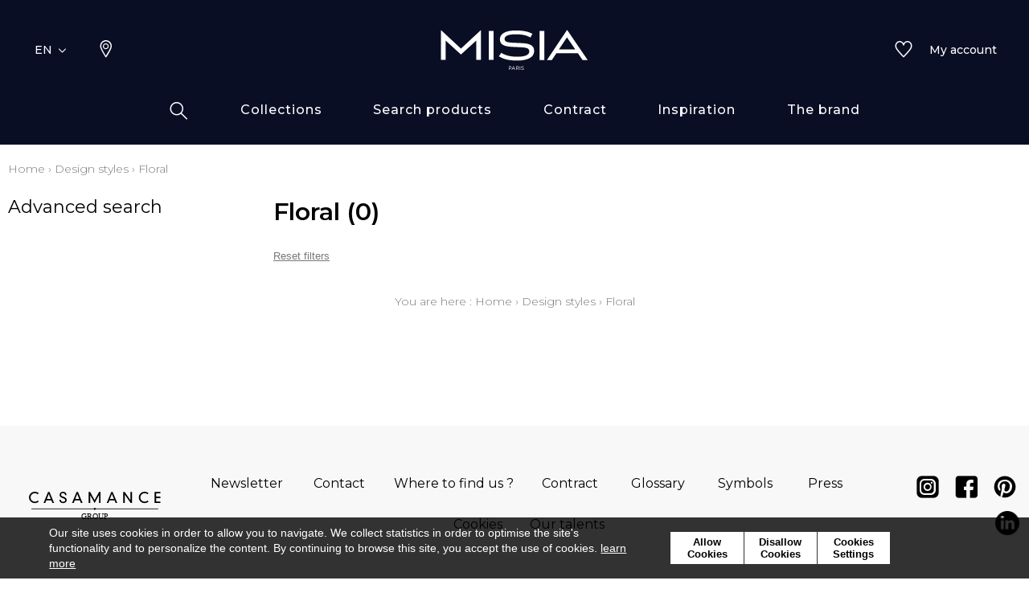

--- FILE ---
content_type: text/html; charset=UTF-8
request_url: https://www.misia-paris.com/en/catalog/category/view/id/80
body_size: 18490
content:
<!doctype html>
<html lang="en-GB">
<head >
    <script>
    var BASE_URL = 'https://www.misia-paris.com/en/';
    var require = {
        "baseUrl": "https://www.misia-paris.com/static/version1764060498/frontend/texdecor/misia/en_GB"
    };
</script>
    <meta charset="utf-8"/>
<meta name="title" content="Floral - Design styles"/>
<meta name="description" content="Misia Floral"/>
<meta name="robots" content="INDEX,FOLLOW"/>
<meta name="viewport" content="width=device-width, initial-scale=1.0, user-scalable=no"/>
<title>Floral - Design styles</title>
<link  rel="stylesheet" type="text/css"  media="all" href="https://www.misia-paris.com/static/version1764060498/frontend/texdecor/misia/en_GB/mage/calendar.css" />
<link  rel="stylesheet" type="text/css"  media="all" href="https://www.misia-paris.com/static/version1764060498/frontend/texdecor/misia/en_GB/css/main.css" />
<link  rel="stylesheet" type="text/css"  media="all" href="https://www.misia-paris.com/static/version1764060498/frontend/texdecor/misia/en_GB/Mageplaza_Core/css/font-awesome.min.css" />
<link  rel="stylesheet" type="text/css"  media="all" href="https://www.misia-paris.com/static/version1764060498/frontend/texdecor/misia/en_GB/Mageplaza_Core/css/magnific-popup.css" />
<link  rel="stylesheet" type="text/css"  media="all" href="https://www.misia-paris.com/static/version1764060498/frontend/texdecor/misia/en_GB/Mageplaza_Core/css/owl.carousel.css" />
<link  rel="stylesheet" type="text/css"  media="all" href="https://www.misia-paris.com/static/version1764060498/frontend/texdecor/misia/en_GB/Mgt_DeveloperToolbar/css/style.css" />
<link  rel="stylesheet" type="text/css"  media="all" href="https://www.misia-paris.com/static/version1764060498/frontend/texdecor/misia/en_GB/Neosoft_Catalog/css/liste_produits.css" />
<link  rel="stylesheet" type="text/css"  media="all" href="https://www.misia-paris.com/static/version1764060498/frontend/texdecor/misia/en_GB/Amasty_GdprCookie/css/source/mkcss/amgdprcookie.min.css" />
<script  type="text/javascript"  src="https://www.misia-paris.com/static/version1764060498/_cache/merged/9bb287f405331891773008941a515128.min.js"></script>
<link  rel="canonical" href="https://www.misia-paris.com/en/catalog/category/view/s/floral/id/80/" />
<link  rel="icon" type="image/x-icon" href="https://www.misia-paris.com/media/favicon/stores/2/favicon-misia.ico" />
<link  rel="shortcut icon" type="image/x-icon" href="https://www.misia-paris.com/media/favicon/stores/2/favicon-misia.ico" />

<!-- Google tag (gtag.js) -->
<script async src="https://www.googletagmanager.com/gtag/js?id=G-6K69M7WSYK"></script>
<script>
  window.dataLayer = window.dataLayer || [];
  function gtag(){dataLayer.push(arguments);}
  gtag('js', new Date());

  gtag('config', 'G-6K69M7WSYK');
</script>
    <script>
    var BASE_STORE_CODE = 'misia_en_GB';
</script>
<!-- BEGIN GOOGLE ANALYTICS CODE -->
<script type="text/x-magento-init">
{
    "*": {
        "Magento_GoogleAnalytics/js/google-analytics": {
            "isCookieRestrictionModeEnabled": 0,
            "currentWebsite": 5,
            "cookieName": "user_allowed_save_cookie",
            "ordersTrackingData": [],
            "pageTrackingData": {"optPageUrl":"","isAnonymizedIpActive":false,"accountId":"UA-173055107-1"}        }
    }
}
</script>
<!-- END GOOGLE ANALYTICS CODE -->


<script data-rocketjavascript="false">
    var MagefanWebP = {

        _canUseWebP: null,

        getUserAgentInfo: function(){
            try {
                var ua = navigator.userAgent,
                    tem,
                    M = ua.match(/(opera|chrome|safari|firefox|msie|trident(?=\/))\/?\s*(\d+)/i) || [];
                if (/trident/i.test(M[1])) {
                    tem = /\brv[ :]+(\d+)/g.exec(ua) || [];
                    return ['IE', (tem[1] || '')];
                }
                if (M[1] === 'Chrome') {
                    tem = ua.match(/\b(OPR|Edge)\/(\d+)/);
                    if (tem != null) {
                        tem = tem.slice(1);
                        tem[0] = tem[0].replace('OPR', 'Opera');
                        return tem;
                    }
                }
                M = M[2] ? [M[1], M[2]] : [navigator.appName, navigator.appVersion, '-?'];
                if ((tem = ua.match(/version\/(\d+)/i)) != null) M.splice(1, 1, tem[1]);
                return M;
            } catch (e) {
                return ['', 0];
            }
        },

        canUseWebP: function(){

            
            if (null !== this._canUseWebP){
                return this._canUseWebP;
            }

            try {
                var elem = document.createElement('canvas');
                if (!!(elem.getContext && elem.getContext('2d'))) {
                    var r = (elem.toDataURL('image/webp').indexOf('data:image/webp') == 0);
                    if (!r) {
                        var ua = this.getUserAgentInfo();
                        if (ua && ua.length > 1) {
                            ua[0] = ua[0].toLowerCase();
                            if ('firefox' == ua[0] && parseInt(ua[1]) >= 65) {
                                this._canUseWebP = true;
                                return this._canUseWebP;
                            }
                            if ('edge' == ua[0] && parseInt(ua[1]) >= 18) {
                                this._canUseWebP = true;
                                return this._canUseWebP;
                            }
                            if ('safari' == ua[0]) {
                                if (navigator.platform.includes('Mac')) {
                                    if (parseInt(ua[1]) >= 16) {
                                        this._canUseWebP = true;
                                    }
                                } else {
                                    if (parseInt(ua[1]) >= 15) {
                                        this._canUseWebP = true;
                                    }
                                }

                                return this._canUseWebP;
                            }
                        }
                    }

                    this._canUseWebP = r;
                    return this._canUseWebP;
                }
                this._canUseWebP = false;
                return this._canUseWebP;
            } catch (e) {
                console.log(e);
                this._canUseWebP = false;
                return this._canUseWebP;
            }
        },

        getOriginWebPImage: function(src) {
            if (src.indexOf('mf_webp') == -1) {
                return src;
            }

            var $array = src.split('/');
            var $imageFormat = '';

            for (var i = 0; i < $array.length; i++) {
                if ($array[i] == "mf_webp") {
                    $imageFormat = $array[i + 1];
                    $array.splice(i, 3);
                    break;
                }
            }
            src = $array.join('/');
            return src.replace('.webp', '.' + $imageFormat);
        },

        getWebUrl: function (imageUrl) {
            /* @var string */
            imageUrl = imageUrl.trim();
            var baseUrl = 'https://www.misia-paris.com/';
            var imageFormat = imageUrl.split('.').pop();

            if ('webp' === imageFormat) {
                return imageUrl;
            }

            var mediaBaseUrl = 'https://www.misia-paris.com/media/';
            var staticBaseUrl = 'https://www.misia-paris.com/static/';

            if (imageUrl.indexOf(mediaBaseUrl) == -1 && imageUrl.indexOf(staticBaseUrl) == -1) {
                return false;
            }

            var imagePath = imageUrl;
            imagePath = imagePath.replace(mediaBaseUrl, 'media/');
            imagePath = imagePath.replace(staticBaseUrl, 'static/');
            imagePath = imagePath.replace(baseUrl + 'pub/media/', 'media/');
            imagePath = imagePath.replace(baseUrl + 'pub/static/', 'static/');
            imagePath = imagePath.replace(/\.(jpg|jpeg|png|JPG|JPEG|PNG|gif|GIF)/i, '.webp');
            imagePath = mediaBaseUrl + 'mf_webp/' + imageFormat + '/' + imagePath;
            imagePath = imagePath.replace('%20', ' ');
            imagePath = imagePath.replace(/version\d{10}\//g, '');
            return imagePath;
        }
    };

    /* MagicToolboxContainer Fix */
    function MagefanWebPMagicToolboxContainerFix()
    {
        if (!MagefanWebP.canUseWebP()) {
            (function(){
                var i;
                var els = document.querySelectorAll(".MagicToolboxContainer a, .MagicToolboxContainer img");
                if (!els) return;
                var el;
                for (i=0; i<els.length; i++) {
                    el = els[i];
                    if (el.href) {
                        el.href = MagefanWebP.getOriginWebPImage(el.href);
                    }

                    if (el.getAttribute('webpimg')) {
                        el.src = MagefanWebP.getOriginWebPImage(el.getAttribute('webpimg'));
                    } else {
                        if (el.src) {
                            el.src = MagefanWebP.getOriginWebPImage(el.src);
                        }
                    }

                    if (el.dataset && el.dataset.image) {
                        el.dataset.image = MagefanWebP.getOriginWebPImage(el.dataset.image);
                    }

                }
            })();
        } else {
            replacePixelMagicToolbox();
            checkIfPixelReplaced();
        }
    }

    function replacePixelMagicToolbox() {
        (function() {
            var i, els = document.querySelectorAll(".MagicToolboxContainer img");

            if (!els) return;
            var el;

            for (i=0; i<els.length; i++) {
                el = els[i];

                if (el.getAttribute('webpimg')) {
                    el.src = el.getAttribute('webpimg');
                }
            }
        })();
    }

    function checkIfPixelReplaced() {
        var intervalCounter = 0,
            waitForMagicToolbox = setInterval(function() {
                if (document.querySelectorAll('figure img[src$="/p.jpg"]').length) {
                    replacePixelMagicToolbox();
                    clearInterval(waitForMagicToolbox);
                }

                if (intervalCounter > 10) {
                    clearInterval(waitForMagicToolbox);
                }

                intervalCounter++;
            }, 500);
    }

    document.addEventListener("DOMContentLoaded", function(){
        if (!MagefanWebP.canUseWebP()) {
            document.body.className += ' no-webp ';

            (function(){
                var i;
                var els = document.querySelectorAll('a[href$=".webp"]');
                if (!els) return;
                var el;
                for (i=0; i<els.length; i++) {
                    el = els[i];
                    if (el.href) {
                        el.href = MagefanWebP.getOriginWebPImage(el.href);
                    }
                }
            })();

        } else {
            document.body.className += ' webp-supported ';
        }
    });
</script>
<script>
    document.addEventListener("DOMContentLoaded", function(e){
        if (!MagefanWebP.canUseWebP()) {
            /* Replace some custom webp images with original one if webp is not supported */
            /* Can add <a> tag in future as well */
            setInterval(function(){
                document.querySelectorAll("img[src$='.webp']:not(.no-origin-webp-img)").forEach(function(el){
                    var scr = el.getAttribute('src');
                    var newScr = MagefanWebP.getOriginWebPImage(scr);

                    if (scr != newScr) {
                        el.setAttribute('src', newScr);
                    } else {
                        el.classList.add('no-origin-webp-img');
                    }
                });

            }, 1000);
        }

        function processLazyPictureImg(img)
        {
            var src = img.getAttribute('src');
            var keys = ['original', 'src', 'lazyload'];
            var original, _original;
            for (var i=0;i<keys.length;i++) {
                _original = img.getAttribute('data-' + keys[i]);
                if (_original) {
                    original = _original;
                    break;
                }
            }
            if (original == src) {

                if (img.getAttribute('data-mf-lazy-picture-img')) return;
                img.setAttribute('data-mf-lazy-picture-img', 1);


                img.parentElement.querySelectorAll('source').forEach(function(el){
                    var srcset = el.getAttribute('srcset');
                    var originalset = el.getAttribute('data-originalset');
                    if (originalset && (originalset != srcset)) {
                        el.setAttribute('srcset', originalset);
                        el.classList.remove('lazyload');
                    }
                });

                var lazyLoader = img.closest('.lazy-loader');
                if (lazyLoader) {
                    lazyLoader.classList.remove('lazy-loader');
                }

                document.querySelectorAll("picture img[src='"+src+"']").forEach(function(img){
                    processLazyPictureImg(img);
                });

            }
        }

        document.querySelectorAll('picture img[data-original],picture img[data-src],picture img[data-lazyload]').forEach(function(el){
            el.addEventListener('load', function(e){
                processLazyPictureImg(e.target);
            });
            processLazyPictureImg(el);
        });
    });
</script>
<style>
    picture.mfwebp source.lazyload,
    picture.mfwebp source.lazy {background:none;content:none;}
</style>
</head>
<body data-container="body" data-mage-init='{"loaderAjax": {}, "loader": { "icon": "https://www.misia-paris.com/static/version1764060498/frontend/texdecor/misia/en_GB/images/loader-2.gif"}}' class="page-with-filter has-loading page-products categorypath-panoramique-motifs-floral category-floral catalog-category-view page-layout-2columns-left">

<div class="loader">
        <div class="lds-roller">
            <div></div>
            <div></div>
            <div></div>
            <div></div>
            <div></div>
            <div></div>
            <div></div>
            <div></div>
        </div>
    </div>
<input type="hidden" id="marque-website" value="MISIA"/>
<input type="hidden" id="main-marque-website" value="MISIA"/>

<ff-communication add-params="filterSupportName&#x3D;Design&#x2B;styles,filterSupportName&#x3D;Floral,filterMotifs&#x3D;Floral,filterDesign&#x2B;styles&#x3D;Floral,filterBrand&#x3D;MISIA" search-immediate="true" url="https&#x3A;&#x2F;&#x2F;textdecor.fact-finder.fr&#x2F;FACT-Finder" version="7.3" channel="casamance-en" use-url-parameter="true" only-search-params="false" disable-single-hit-redirect="true" use-asn="true" use-found-words="false" use-campaigns="true" generate-advisor-tree="false" use-personalization="true" use-semantic-enhancer="true" use-aso="true" use-browser-history="true" use-cache="false" disable-cache="false" currency-code="EUR" currency-country-code="en-GB">
    <ff-middleware>
        <ff-multi-attribute-parsing
                src-property="Attributes"
                store-in-property="Attributes"
                keep-original-in-property="OriginalMultiFilter"
                entry-separator="|"
                key-value-separator="="
        ></ff-multi-attribute-parsing>
    </ff-middleware>
</ff-communication>
<!-- Set FieldRoles -->
<script>
    document.addEventListener('ffReady', function () {
        factfinder.communication.fieldRoles = {"brand":"Brand","campaignProductNumber":"ProductNumber","deeplink":"ProductURL","description":"Description","displayProductNumber":"ProductNumber","ean":"EAN","imageUrl":"ImageURL","masterArticleNumber":"Master","price":"Price","productName":"Name","trackingProductNumber":"ProductNumber"};
    });
</script>
<script type="text/x-magento-init">
    {
        "ff-communication": {
            "Omikron_Factfinder/js/view/ffcommunication": {}
        }
    }
</script>
<script type="text/x-magento-init">
{
  ".search-wrapper": {
    "Omikron_Factfinder/js/search-redirect": {"targetUrl": "https\u003A\u002F\u002Fwww.misia\u002Dparis.com\u002Fen\u002Ffactfinder\u002Fresult\u002F"}
  }
}
</script>

<script>
    window.guestWishlist = {
        addUrl:'https://www.misia-paris.com/en/ecguestwishlist/index/add/',
        isActive: true,
        currentUrl: 'https://www.misia-paris.com/en/catalog/category/view/id/80/'// use for add to cart form wishlist sidebar
    };
</script>
<script type="text/x-magento-init">
    {
        "body": {
            "addToWishlist": {"productType":["simple","configurable","virtual","grouped","bundle","downloadable"]}        }
    }
</script>
<script type="text/x-magento-init">
    {
        "*": {
            "mage/cookies": {
                "expires": null,
                "path": "\u002F",
                "domain": ".www.misia\u002Dparis.com",
                "secure": false,
                "lifetime": "3600"
            }
        }
    }
</script>
    <noscript>
        <div class="message global noscript">
            <div class="content">
                <p>
                    <strong>JavaScript seems to be disabled in your browser.</strong>
                    <span>For the best experience on our site, be sure to turn on Javascript in your browser.</span>
                </p>
            </div>
        </div>
    </noscript>

<script>
    window.cookiesConfig = window.cookiesConfig || {};
    window.cookiesConfig.secure = false;
</script>
<script>
    require.config({
        map: {
            '*': {
                wysiwygAdapter: 'mage/adminhtml/wysiwyg/tiny_mce/tinymce4Adapter'
            }
        }
    });
</script>
<div  id="header"  class="header-wrapper" ><header  id="cs-m-header_cloned"  class="cs-m-header" ><div   class="cs-l-container" ><div   class="cs-m-header_content" ><div   class="cs-m-header_left" ><a class="cs-m-header_menu-mobile js-menu-mobile" id="a_open_mm" href="#"><i class="icon icon-menu "></i></a><div class="cs-m-header_language js-language" data-ui-id="language-switcher" id="switcher-language">
    <div class="language">
        <span class="text">EN<i class="icon icon-chevron-down"></i></span>
        <ul>
                                                                                                            <li class="view-misia_fr_FR ">
                        <a href="https://www.misia-paris.com/fr/stores/store/redirect/___store/misia_fr_FR/___from_store/misia_en_GB/uenc/aHR0cHM6Ly93d3cubWlzaWEtcGFyaXMuY29tL2ZyL2NhdGFsb2cvY2F0ZWdvcnkvdmlldy9pZC84MA%2C%2C/">
                            FR                        </a>
                    </li>
                                    </ul>
    </div>
</div>
<a class="cs-m-header_geoloc pr" title="Where to find us ?" href="https://www.misia-paris.com/en/storelocator/">
    <i class="hide_on_hover icon icon-geolocalisation"></i>
    <i class="show_on_hover icon icon-geolocalisation-rollover"></i>
</a>
</div><div   class="cs-m-header_right" >
<a href="#" class=" cs-m-header_search pr js-search-open"> <i class="hide_on_hover icon icon-loupe"></i><i
            class="show_on_hover icon icon-loupe-rollover"></i></a>
<a href="https://www.misia-paris.com/en/ecguestwishlist/" title="My wishlists" class="cs-m-header_wishlist pr"><i
            class="hide_on_hover icon icon-heart"></i><i class="show_on_hover icon icon-heart-rollover"></i></a>
<a href="https://espacepro.texdecor.com?from=Misia" target="_blank" class="cs-m-header_espace-pro cs-c-link cs-c-link--simple">
    <span class="no-connect-esp" style="display: none">Trade login</span>
    <span class="connect-esp">My account</span>
</a>
<script type="text/x-magento-init">
    {
        "*": {
            "Neosoft_Catalog/js/product/connect": {
                "AjaxUrl": "https://espacepro.texdecor.com/customer/account/status?isAjax=true"
            }
        }
    }
</script>
</div><a
        class="cs-m-header_logo"
        href="https://www.misia-paris.com/en/"
        title="Misia"
        aria-label="store logo">
    <img src="https://www.misia-paris.com/static/version1764060498/frontend/texdecor/misia/en_GB/img/misia/logo-misia.svg"
         title="Misia"
         alt="Misia"
         style="width: 100%"
    />
</a>

<div   class="header content" >

<div class="cs-m-search search-wrapper">
    <div class="cs-m-search_content top-search-box">
        <div class="cs-m-search_input"> <i class="icon icon-loupe"></i>
            <ff-searchbox class="ff-searchbox" suggest-onfocus="true" use-suggest="true" select-onclick="true">
                <input class="js-autocomplete-open" onfocus='jQuery(".ffw-suggestContainer").addClass("open")' />
            </ff-searchbox>

            <button class="before-search"><i class="icon icon-loupe"></i><span>Search</span></button>
            <ff-searchbutton>
                <button></button>
            </ff-searchbutton>
            <ff-suggest layout="block" unresolved class="ff-suggest-js ff-suggest-css">
    <section class="cs-m-search_col cs-m-search_col--suggestion" data-container="searchTerm">
        <div class="cs-m-search_title">Search suggestions</div>
        <ul class="cs-m-search_list">
            <ff-suggest-item type="searchTerm">
                <li class="cs-m-search_item">
                    <a href="#">
                        <div class="cs-m-search_name">{{{name}}} ({{hitCount}})</div>
                    </a>
                </li>
            </ff-suggest-item>
        </ul>
    </section>
    <section class="cs-m-search_col" data-container="name">
        <div class="cs-m-search_title">Products</div>
        <ul class="cs-m-search_list">
            <ff-suggest-item type="name">
                <li class="cs-m-search_item">
                    <a href="{{attributes.ProductURL}}" data-redirect="{{attributes.ProductURL}}">
                        <div class="cs-m-search_img"><img data-image="{{{suggestions.image}}}"></div>
                        <div class="cs-m-search_text">
                            <div class="cs-m-search_name">{{{name}}}</div>
                            <div class="cs-m-search_type">{{attributes.SupportName}}</div>
                        </div>
                    </a>
                </li>
            </ff-suggest-item>
        </ul>
        <a class="cs-m-search_voir-tout product" href="javascript:getRedirectAllProduct('https://www.misia-paris.com/en/')">See all products            <i class=" icon icon-arrow-right "></i></a>
    </section>
    <section class="cs-m-search_col" data-container="collection">
        <div class="cs-m-search_title">Collections</div>
        <ul class="cs-m-search_list">
            <ff-suggest-item type="collection">
                <li class="cs-m-search_item cs-m-search_item--collection">
                    <a href="{{attributes.URL}}" data-redirect="{{attributes.URL}}">
                        <div class="cs-m-search_img"><img data-image="{{{suggestions.image}}}"></div>
                        <div class="cs-m-search_text">
                            <div class="cs-m-search_name">{{{name}}}</div>
                        </div>
                    </a>
                </li>
            </ff-suggest-item>
        </ul>
        <a href="https://www.misia-paris.com/en/collections" class="cs-m-search_voir-tout">See all collections            <i class=" icon icon-arrow-right "></i></a>
    </section>
</ff-suggest>
        </div>
        <div class="cs-m-search_reset">
            <button class="cs-c-btn cs-c-btn--icon js-autocomplete-close" type="reset" value="Reset" onclick='jQuery(".cs-m-search").removeClass("open");jQuery(".ffw-suggestContainer").removeClass("open");jQuery(".ff-suggest-js > div").removeClass("open")'> <i class="icon icon-croix"></i>
            </button>
        </div>

</div>

<div data-block="minicart" class="minicart-wrapper">
    <a class="action showcart" href="https://www.misia-paris.com/en/checkout/cart/"
       data-bind="scope: 'minicart_content'">
        <span class="text">My Cart</span>
        <span class="counter qty empty"
              data-bind="css: { empty: !!getCartParam('summary_count') == false && !isLoading() }, blockLoader: isLoading">
            <span class="counter-number"><!-- ko text: getCartParam('summary_count') --><!-- /ko --></span>
            <span class="counter-label">
            <!-- ko if: getCartParam('summary_count') -->
                <!-- ko text: getCartParam('summary_count') --><!-- /ko -->
                <!-- ko i18n: 'items' --><!-- /ko -->
            <!-- /ko -->
            </span>
        </span>
    </a>
            <div class="block block-minicart"
             data-role="dropdownDialog"
             data-mage-init='{"dropdownDialog":{
                "appendTo":"[data-block=minicart]",
                "triggerTarget":".showcart",
                "timeout": "2000",
                "closeOnMouseLeave": false,
                "closeOnEscape": true,
                "triggerClass":"active",
                "parentClass":"active",
                "buttons":[]}}'>
            <div id="minicart-content-wrapper" data-bind="scope: 'minicart_content'">
                <!-- ko template: getTemplate() --><!-- /ko -->
            </div>
                    </div>
        <script>
        window.checkout = {"shoppingCartUrl":"https:\/\/www.misia-paris.com\/en\/checkout\/cart\/","checkoutUrl":"https:\/\/www.misia-paris.com\/en\/checkout\/","updateItemQtyUrl":"https:\/\/www.misia-paris.com\/en\/checkout\/sidebar\/updateItemQty\/","removeItemUrl":"https:\/\/www.misia-paris.com\/en\/checkout\/sidebar\/removeItem\/","imageTemplate":"Magento_Catalog\/product\/image_with_borders","baseUrl":"https:\/\/www.misia-paris.com\/en\/","minicartMaxItemsVisible":5,"websiteId":"5","maxItemsToDisplay":10,"storeId":"2","storeGroupId":"5","customerLoginUrl":"https:\/\/www.misia-paris.com\/en\/customer\/account\/login\/referer\/aHR0cHM6Ly93d3cubWlzaWEtcGFyaXMuY29tL2VuL2NhdGFsb2cvY2F0ZWdvcnkvdmlldy9pZC84MC8%2C\/","isRedirectRequired":false,"autocomplete":"off","captcha":{"user_login":{"isCaseSensitive":false,"imageHeight":50,"imageSrc":"","refreshUrl":"https:\/\/www.misia-paris.com\/en\/captcha\/refresh\/","isRequired":false,"timestamp":1768842862}}};
    </script>
    <script type="text/x-magento-init">
    {
        "[data-block='minicart']": {
            "Magento_Ui/js/core/app": {"components":{"minicart_content":{"children":{"subtotal.container":{"children":{"subtotal":{"children":{"subtotal.totals":{"config":{"display_cart_subtotal_incl_tax":0,"display_cart_subtotal_excl_tax":1,"template":"Magento_Tax\/checkout\/minicart\/subtotal\/totals"},"children":{"subtotal.totals.msrp":{"component":"Magento_Msrp\/js\/view\/checkout\/minicart\/subtotal\/totals","config":{"displayArea":"minicart-subtotal-hidden","template":"Magento_Msrp\/checkout\/minicart\/subtotal\/totals"}}},"component":"Magento_Tax\/js\/view\/checkout\/minicart\/subtotal\/totals"}},"component":"uiComponent","config":{"template":"Magento_Checkout\/minicart\/subtotal"}}},"component":"uiComponent","config":{"displayArea":"subtotalContainer"}},"item.renderer":{"component":"uiComponent","config":{"displayArea":"defaultRenderer","template":"Magento_Checkout\/minicart\/item\/default"},"children":{"item.image":{"component":"Magento_Catalog\/js\/view\/image","config":{"template":"Magento_Catalog\/product\/image","displayArea":"itemImage"}},"checkout.cart.item.price.sidebar":{"component":"uiComponent","config":{"template":"Magento_Checkout\/minicart\/item\/price","displayArea":"priceSidebar"}}}},"extra_info":{"component":"uiComponent","config":{"displayArea":"extraInfo"}},"promotion":{"component":"uiComponent","config":{"displayArea":"promotion"}}},"config":{"itemRenderer":{"default":"defaultRenderer","simple":"defaultRenderer","virtual":"defaultRenderer"},"template":"Magento_Checkout\/minicart\/content"},"component":"Magento_Checkout\/js\/view\/minicart"}},"types":[]}        },
        "*": {
            "Magento_Ui/js/block-loader": "https\u003A\u002F\u002Fwww.misia\u002Dparis.com\u002Fstatic\u002Fversion1764060498\u002Ffrontend\u002Ftexdecor\u002Fmisia\u002Fen_GB\u002Fimages\u002Floader\u002D1.gif"
        }
    }
    </script>
</div>


</div></div></div>    <div class="sections ">
                <div class="section-items -items"
             data-mage-init='{"tabs":{"openedState":"active"}}'>
                                            <div class="section-item-title -item-title"
                     data-role="collapsible">
                    <a class="-item-switch"
                       data-toggle="switch" href="#store.menu">
                                            </a>
                </div>
                <div class="section-item-content -item-content"
                     id="store.menu"
                     data-role="content">
                    
              <ul class="cs-c-navigation">
                  <li>
                      <a class="cs-c-navigation_search js-search-open" href="#">
                          <i class="hide_on_hover icon icon-loupe"></i><i class="show_on_hover icon icon-loupe-rollover"></i>
                      </a>
                  </li>
                  <li class="level0 dropdown level-top  ui-menu-item">
                    <a class=" js-touch js-hover level-top ui-corner-all" href="https://www.misia-paris.com/en/collections/" ><span>Collections</span></a><div class="cs-c-navigation_submenu">
    <ul class="cs-m-menu-tab">
            </ul>
</div>
</li><li class="level0 dropdown bss-megamenu-fw level-top  ui-menu-item">
                    <a class="js-has-children js-touch js-hover level-top ui-corner-all" href="#" ><span>Search products</span></a><div class="cs-c-navigation_submenu">
                        <ul class="cs-m-menu-tab"><li><span class="brand_title">MISIA</span></li><li class=" hovered touched "><a class="js-touch js-hover js-has-children" href="https://www.misia-paris.com/en/catalog/category/view/s/tissus/id/355/">Fabrics</a><ul class="cs-m-menu-tab_right"><li>
                         <span class="title">Family</span><ul><li><a href="https://www.misia-paris.com/en/catalog/category/view/s/unis/id/362/">Plains</a></li><li><a href="https://www.misia-paris.com/en/catalog/category/view/s/faux-unis-texture/id/358/">Semi-plains/textures</a></li><li><a href="https://www.misia-paris.com/en/catalog/category/view/s/dessins/id/357/">Drawings</a></li><li><a href="https://www.misia-paris.com/en/catalog/category/view/s/petits-motifs/id/359/">Small patterns</a></li></ul></li><li>
                         <span class="title">Colors</span><ul><li><a href="https://www.misia-paris.com/en/catalog/category/view/s/blanc/id/365/">White</a></li><li><a href="https://www.misia-paris.com/en/catalog/category/view/s/beige/id/364/">Beige</a></li><li><a href="https://www.misia-paris.com/en/catalog/category/view/s/jaune/id/368/">Yellow</a></li><li><a href="https://www.misia-paris.com/en/catalog/category/view/s/vert/id/375/">Green</a></li><li><a href="https://www.misia-paris.com/en/catalog/category/view/s/bleu/id/366/">Blue</a></li><li><a href="https://www.misia-paris.com/en/catalog/category/view/s/rose/id/373/">Pink</a></li><li><a href="https://www.misia-paris.com/en/catalog/category/view/s/orange/id/372/">Orange</a></li><li><a href="https://www.misia-paris.com/en/catalog/category/view/s/rouge/id/374/">Red</a></li><li><a href="https://www.misia-paris.com/en/catalog/category/view/s/violet/id/376/">Purple</a></li><li><a href="https://www.misia-paris.com/en/catalog/category/view/s/marron/id/369/">Brown</a></li><li><a href="https://www.misia-paris.com/en/catalog/category/view/s/gris/id/367/">Grey</a></li><li><a href="https://www.misia-paris.com/en/catalog/category/view/s/noir/id/371/">Black</a></li><li><a href="https://www.misia-paris.com/en/catalog/category/view/s/multicouleurs/id/370/">Multicolored</a></li></ul></li><li>
                         <span class="title">Types</span><ul><li><a href="https://www.misia-paris.com/en/catalog/category/view/s/laine/id/1068/">Wool</a></li><li><a href="https://www.misia-paris.com/en/catalog/category/view/s/velours/id/1083/">Velvet</a></li><li><a href="https://www.misia-paris.com/en/catalog/category/view/s/soie/id/1079/">Silk</a></li><li><a href="https://www.misia-paris.com/en/catalog/category/view/s/satin/id/1078/">Satin</a></li><li><a href="https://www.misia-paris.com/en/catalog/category/view/s/polyester/id/1075/">Polyester</a></li><li><a href="https://www.misia-paris.com/en/catalog/category/view/s/modal/id/1072/">Modal</a></li><li><a href="https://www.misia-paris.com/en/catalog/category/view/s/lin/id/1069/">Linen</a></li><li><a href="https://www.misia-paris.com/en/catalog/category/view/s/inspiration-cuir/id/1064/">Leather inspiration</a></li><li><a href="https://www.misia-paris.com/en/catalog/category/view/s/inspiration-fourrure/id/1065/">Fur inspiration</a></li><li><a href="https://www.misia-paris.com/en/catalog/category/view/s/elasthanne/id/1058/">Elasthanne</a></li><li><a href="https://www.misia-paris.com/en/catalog/category/view/s/coton/id/1054/">Cotton</a></li><li><a href="https://www.misia-paris.com/en/catalog/category/view/s/bambou/id/1053/">Bamboo</a></li></ul></li><li class="colImg"><ul><li><p><picture class="mfwebp">                <source  type="image/webp" srcset="https://www.misia-paris.com/media/mf_webp/jpg/media/Misia_2020_Balkanique_air_valse.webp">                 <img data-webpconverted="1" src="https://www.misia-paris.com/media/Misia_2020_Balkanique_air_valse.jpg" alt=""></picture></p></li><li class="voir_tout"><a href="https://www.misia-paris.com/en/catalog/category/view/s/tissus/id/355/">See all fabrics</a></li></ul></li></ul></li><li class=" hovered touched "><a class="js-touch js-hover js-has-children" href="https://www.misia-paris.com/en/catalog/category/view/s/revetement-mural/id/267/">Wallcovering</a><ul class="cs-m-menu-tab_right"><li>
                         <span class="title">Family</span><ul><li><a href="https://www.misia-paris.com/en/catalog/category/view/s/dessins/id/269/">Drawings</a></li></ul></li><li>
                         <span class="title">Colors</span><ul><li><a href="https://www.misia-paris.com/en/catalog/category/view/s/blanc/id/277/">White</a></li><li><a href="https://www.misia-paris.com/en/catalog/category/view/s/beige/id/276/">Beige</a></li><li><a href="https://www.misia-paris.com/en/catalog/category/view/s/jaune/id/280/">Yellow</a></li><li><a href="https://www.misia-paris.com/en/catalog/category/view/s/vert/id/287/">Green</a></li><li><a href="https://www.misia-paris.com/en/catalog/category/view/s/bleu/id/278/">Blue</a></li><li><a href="https://www.misia-paris.com/en/catalog/category/view/s/orange/id/284/">Orange</a></li><li><a href="https://www.misia-paris.com/en/catalog/category/view/s/rouge/id/286/">Red</a></li><li><a href="https://www.misia-paris.com/en/catalog/category/view/s/marron/id/281/">Brown</a></li><li><a href="https://www.misia-paris.com/en/catalog/category/view/s/gris/id/279/">Grey</a></li><li><a href="https://www.misia-paris.com/en/catalog/category/view/s/noir/id/283/">Black</a></li></ul></li><li>
                         <span class="title">Design styles</span><ul><li><a href="https://www.misia-paris.com/en/catalog/category/view/s/animal/id/291/">Animal</a></li><li><a href="https://www.misia-paris.com/en/catalog/category/view/s/faux-uni-texture/id/298/">Semi-plains/textures</a></li><li><a href="https://www.misia-paris.com/en/catalog/category/view/s/figuratif/id/299/">Figurative</a></li><li><a href="https://www.misia-paris.com/en/catalog/category/view/s/uni/id/308/">Plains</a></li><li><a href="https://www.misia-paris.com/en/catalog/category/view/s/vegetal/id/309/">Vegetal</a></li></ul></li><li class="colImg"><ul><li><p><picture class="mfwebp">                <source  type="image/webp" srcset="https://www.misia-paris.com/media/mf_webp/jpg/media/MEMOIREMAHALE08.webp">                 <img data-webpconverted="1" src="https://www.misia-paris.com/media/MEMOIREMAHALE08.jpg" alt=""></picture></p></li><li class="voir_tout"><a href="https://www.misia-paris.com/en/catalog/category/view/s/revetement-mural/id/267/">See all wallcoverings</a></li></ul></li></ul></li></ul></div></li><li class="level0 dropdown level-top  ui-menu-item">
                    <a class=" js-touch js-hover level-top ui-corner-all" href="https://www.misia-paris.com/en/contract/" ><span>Contract</span></a><div class="cs-c-navigation_submenu">
    <ul class="cs-m-menu-tab">
            </ul>
</div>
</li><li class="level0 dropdown bss-megamenu-fw level-top  ui-menu-item">
                    <a class="js-has-children js-touch js-hover level-top ui-corner-all" href="#" ><span>Inspiration</span></a><div class="cs-c-navigation_submenu"><div class="row"><div class="col-sm-12"><div class="widget block block-static-block">
    </div>
 <div class="widget block block-static-block">
    <ul class="cs-m-menu-photos">
<li><a href="https://www.misia-paris.com/en/realisations/"> <picture> <source srcset="https://www.misia-paris.com/media/misia_r_alisation.jpg"type="image/jpeg" data-srcset="https://www.misia-paris.com/media/misia_r_alisation.jpg">&nbsp;<picture class="mfwebp">                <source  width="230" height="230" type="image/webp" srcset="https://www.misia-paris.com/media/mf_webp/jpg/media/misia_r_alisation.webp">                 <img data-webpconverted="1" src="https://www.misia-paris.com/media/misia_r_alisation.jpg" alt="" width="230" height="230"></picture> </picture> <span class="cs-m-menu-photos_title">Projects</span> </a></li>
<li><a href="https://www.misia-paris.com/en/videos/"> <picture> <source srcset="https://www.misia-paris.com/media/menu_videos.jpg" type="image/jpeg" data-srcset="https://www.misia-paris.com/media/menu_videos.jpg">&nbsp;<picture class="mfwebp">                <source  type="image/webp" srcset="https://www.misia-paris.com/media/mf_webp/jpg/media/menu_videos.webp">                 <img data-webpconverted="1" src="https://www.misia-paris.com/media/menu_videos.jpg" alt=""></picture> </picture> <span class="cs-m-menu-photos_title">Video gallery</span> </a></li>
<li><a href="https://www.misia-paris.com/en/brochure/"> <picture> <source srcset="https://www.misia-paris.com/media/EntreebrochureMIS_1.png" type="image/jpeg" data-srcset="https://www.misia-paris.com/media/EntreebrochureMIS_1.png">&nbsp;<picture class="mfwebp">                <source  width="264" height="264" type="image/webp" srcset="https://www.misia-paris.com/media/mf_webp/png/media/EntreebrochureMIS_1.webp">                 <img data-webpconverted="1" class="lazyload" src="https://www.misia-paris.com/media/EntreebrochureMIS_1.png" width="264" height="264" data-src="https://www.misia-paris.com/media/EntreebrochureMIS_1.png"></picture> </picture> <span class="cs-m-menu-photos_title">Brochure</span> </a></li>
<li class="cs-m-menu-photos_actualites"><ul>
            <li>
            <a href="https://www.misia-paris.com/en/blog/post/day-bed-misia-x-uchronia-at-the-parisian-palace-hotel-plaza-athenee.html">
                <div class="titre">Day Bed: MISIA x Uchronia at the Parisian Palace Hôtel Plaza Athénée</div>
                <div class="lire">Read ›</div>
            </a>
        </li>
            <li>
            <a href="https://www.misia-paris.com/en/blog/post/misia-x-sabourin-costes-re-enchanting-the-villa-medici.html">
                <div class="titre">MISIA x Sabourin Costes: Re-enchanting the Villa Medici </div>
                <div class="lire">Read ›</div>
            </a>
        </li>
        <li><a href="https://www.misia-paris.com/en/blog.html" class="cs-c-btn cs-c-btn--tertiary  icon--right "><span>See all news</span>
            <i class="cs-c-btn--tertiary_icon icon icon-chevron-right"></i></a></li>
</ul></li>
</ul></div>
</div></div></div></li><li class="level0 dropdown level-top  ui-menu-item">
                    <a class=" js-touch js-hover level-top ui-corner-all" href="https://www.misia-paris.com/en/marque/" ><span>The brand</span></a><div class="cs-c-navigation_submenu">
    <ul class="cs-m-menu-tab">
            </ul>
</div>
</li>                            </ul>



                </div>
                    </div>
    </div>
</header></div><div  id="page"  class="page-wrapper" ><main   class="cs-l-main" ><a id="contentarea" tabindex="-1"></a>
<div   class="cs-l-container cs-l-container--product-list" >    <div class="cs-c-breadcrumbs ">
        <span xmlns:v="http://rdf.data-vocabulary.org/#">
            <span typeof="v:Breadcrumb">
                                                                            <a rel="v:url" property="v:title" href="https://www.misia-paris.com/en/" title="Go to Home Page">Home</a>
                        ›
                                                                                <a rel="v:url" property="v:title" href="https://www.misia-paris.com/en/catalog/category/view/s/design-styles/id/69/" title="">Design styles</a>
                        ›
                                                                                <span class="breadcrumb_last">Floral</span>
                                                </span>
        </span>
    </div>
<div   class="page messages" ><div data-placeholder="messages"></div>
<div data-bind="scope: 'messages'">
    <!-- ko if: cookieMessages && cookieMessages.length > 0 -->
    <div role="alert" data-bind="foreach: { data: cookieMessages, as: 'message' }" class="messages">
        <div data-bind="attr: {
            class: 'message-' + message.type + ' ' + message.type + ' message',
            'data-ui-id': 'message-' + message.type
        }">
            <div data-bind="html: $parent.prepareMessageForHtml(message.text)"></div>
        </div>
    </div>
    <!-- /ko -->

    <!-- ko if: messages().messages && messages().messages.length > 0 -->
    <div role="alert" data-bind="foreach: { data: messages().messages, as: 'message' }" class="messages">
        <div data-bind="attr: {
            class: 'message-' + message.type + ' ' + message.type + ' message',
            'data-ui-id': 'message-' + message.type
        }">
            <div data-bind="html: $parent.prepareMessageForHtml(message.text)"></div>
        </div>
    </div>
    <!-- /ko -->
</div>
<script type="text/x-magento-init">
    {
        "*": {
            "Magento_Ui/js/core/app": {
                "components": {
                        "messages": {
                            "component": "Magento_Theme/js/view/messages"
                        }
                    }
                }
            }
    }
</script>
</div><div   class="columns" ><div   class="column main" ><div   class="cs-l-page--product-list" ><div class="cs-l-page_filters">
    <div class="js-to-scroll">
        <div id="list-filter" class="cs-m-filter">
            <div class="cs-m-filter_header">
                <div class="cs-m-filter_title">
                    <button class="cs-c-btn cs-c-btn--icon cs-m-filter_close js-filter-close" type="button">
                        <i class="icon icon-chevron-left"></i></button>
                    <span>Advanced search</span>
                </div>
                <button class="cs-c-link cs-m-filter_delete js-uncheck-all" data-content=".cs-m-filter_list" type="button">
                    <ff-asn-remove-all-filter remove-params>Reset filters</ff-asn-remove-all-filter>
                </button>
            </div>
            <ff-asn align="vertical" unresolved class="cs-m-filter_list">
                <!--use this as a default template for all groups-->
                <ff-asn-group for-group="all" class="cs-m-filter_row js-box_limitable ff-asn-group-css" opened>
                    <ff-asn-group-element class="ff-asn-group-element-css">
                        <div slot="selected" class="cs-m-field--checkbox">
                            <input id="filter-{{group.groupOrder}}-{{element.filterId}}" class="cs-m-field_input" name="" type="checkbox" checked><label for="filter-{{group.groupOrder}}-{{element.filterId}}" class="cs-m-field_label ">{{element.name}}</label>
                        </div>
                        <div slot="unselected" class="cs-m-field--checkbox">
                            <input id="filter-{{group.groupOrder}}-{{element.filterId}}" class="cs-m-field_input" name="" type="checkbox"><label for="filter-{{group.groupOrder}}-{{element.filterId}}" class="cs-m-field_label ">{{element.name}}</label>
                        </div>
                    </ff-asn-group-element>

                    <div slot="groupCaption" class="cs-m-filter_label">
                        {{group.name}}
                        <i class="icon icon-chevron-down"></i><i class="icon icon-chevron-up"></i>
                    </div>


                    <div opened data-container="detailedLinks" class="cs-m-filter_content">
                        <!--we'll show all links which should be displayed immediately aside this element-->
                        <div data-content="detailedLinks" class="cs-m-filter_list cs-m-filter_list--checkbox js-box_limitable limited"></div>

                        <div class="marginBottom"></div>
                    </div>
                    <!--use this container for automatically showing the hiddenLinks container on tap-->
                    <div data-container="showMore">
                        <span class="cs-m-filter_more"><button class="js-plus"><i class="icon icon-chevron-down"></i> Show More</button></span>
                        <!-- set the padding on an inner element so we don't suffer from height 0 + padding issues-->

                    </div>
                    <div data-container="hiddenLinks" class="cs-m-filter_content">
                        <!--we'll hide all links which should NOT be displayed immediately aside this element-->
                        <div data-content="hiddenLinks" class="cs-m-filter_list cs-m-filter_list--checkbox js-box_limitable limited"></div>

                        <!--use this container for automatically hiding the hiddenLinks container on tap-->
                        <div data-container="showLess">

                            <!-- set the padding on an inner element so we don't suffer from height 0 + padding issues-->
                            <span class="cs-m-filter_more"><button class="js-moins"><i class=" icon icon-chevron-up"></i> Show Less</button></span>
                        </div>
                        <div class="marginBottom"></div>
                    </div>
                </ff-asn-group>
                <ff-asn-group for-group="Colors" class="cs-m-filter_row js-box_limitable ff-asn-group-css" opened>
                    <ff-asn-group-element class="ff-asn-group-element-css">
                        <label slot="selected" for="filter-{{group.groupOrder}}-{{element.filterId}}" class="cs-m-field--color">
                            <input id="filter-{{group.groupOrder}}-{{element.filterId}}" class="cs-m-field_input" name="color" type="checkbox" checked/>
                            {{#element.hexa}}
                                <span class="cs-c-color cs-c-color--filter " style="background-color:{{element.hexa}};background-image: url({{element.imageUrl}});"></span>
                            {{/element.hexa}}
                            {{^element.hexa}}
                                <span class="cs-c-color cs-c-color--filter cs-c-color--white " style="background-image: url({{element.imageUrl}});"></span>
                            {{/element.hexa}}
                        </label>
                        <label slot="unselected" for="filter-{{group.groupOrder}-{{element.filterId}}" class="cs-m-field--color">
                            <input id="filter-{{group.groupOrder}}-{{element.filterId}}" class="cs-m-field_input" name="color" type="checkbox"/>
                            {{#element.hexa}}
                                <span class="cs-c-color cs-c-color--filter " style="background-color:{{element.hexa}};background-image: url({{element.imageUrl}});"></span>
                            {{/element.hexa}}
                            {{^element.hexa}}
                                <span class="cs-c-color cs-c-color--filter cs-c-color--white " style="background-image: url({{element.imageUrl}});"></span>
                            {{/element.hexa}}                        </label>
                    </ff-asn-group-element>

                    <div slot="groupCaption" class="cs-m-filter_label">
                        {{group.name}}
                        <i class="icon icon-chevron-down"></i><i class="icon icon-chevron-up"></i>
                    </div>


                    <div opened data-container="detailedLinks" class="cs-m-filter_content cs-m-filter_content--color">
                        <!--we'll show all links which should be displayed immediately aside this element-->
                        <div data-content="detailedLinks" class="cs-m-filter_list--color"></div>

                        <div class="marginBottom"></div>
                    </div>
                    <!--use this container for automatically showing the hiddenLinks container on tap-->
                    <div data-container="showMore">
                        <span class="cs-m-filter_more"><button class="js-plus"><i class="icon icon-chevron-down"></i> Show More</button></span>
                        <!-- set the padding on an inner element so we don't suffer from height 0 + padding issues-->

                    </div>
                    <div data-container="hiddenLinks" class="cs-m-filter_content cs-m-filter_content--color">
                        <!--we'll hide all links which should NOT be displayed immediately aside this element-->
                        <div data-content="hiddenLinks" class="cs-m-filter_list--color"></div>

                        <!--use this container for automatically hiding the hiddenLinks container on tap-->
                        <div data-container="showLess">

                            <!-- set the padding on an inner element so we don't suffer from height 0 + padding issues-->
                            <span class="cs-m-filter_more"><button class="js-moins"><i class=" icon icon-chevron-up"></i> Show Less</button></span>
                        </div>
                        <div class="marginBottom"></div>
                    </div>
                </ff-asn-group>

                <!--style all groups with filter style TREE-->
                <ff-asn-group filter-style="TREE" opened class="cursor">
                    <ff-asn-group-element>
                        <div slot="selected">
                            &nbsp;&nbsp;<span class="filterName"><b>{{element.name}}</b></span>
                        </div>
                        <div slot="unselected">
                            &nbsp;<span class="filterArrowRight"></span>&nbsp;<span class="filterName">{{element.name}}</span>
                        </div>
                    </ff-asn-group-element>
                    <div slot="groupCaption" class="groupCaption">
                        {{group.name}} <span class="filterArrowDown">&nbsp;</span>
                    </div>
                    <div opened data-container="detailedLinks">
                        <div data-content="detailedLinks"></div>
                        <div class="marginBottom"></div>
                    </div>
                </ff-asn-group>

                <!--style slider groups-->
                <ff-asn-group-slider>
                    <div slot="groupCaption" class="groupCaption">
                        {{group.name}}<span class="filterArrowDown">&nbsp;</span>
                    </div>
                    <ff-slider-control submit-on-input="true">
                        <input data-control='1'
                               style="position: absolute; width: 60px;left: 15px;top:12px;">
                        <input
                                data-control='2' style="position: absolute; width: 60px;right: 15px;top:12px;">

                        <ff-slider current-min-value="0" style="width: 150px;margin-top: 30px;">
                            <div slot="slider1" id="slider1" class="sliderBtn"></div>
                            <div slot="slider2" id="slider2" class="sliderBtn"></div>
                        </ff-slider>
                    </ff-slider-control>
                </ff-asn-group-slider>
            </ff-asn>
        </div>
    </div>
    <div class="cs-m-filter_footer">
        <a class="cs-c-btn   cs-c-btn--primary js-filter-close" href="#">
            Display the<ff-template scope="result" unresolved>&nbsp;{{resultCount}}&nbsp;</ff-template>results        </a>
    </div>
</div>
<div class="cs-l-page_results">
    <div class="cs-m-list_header cs-m-list_header--product-list ">
        <h1 class="cs-m-list_header_title">
                           Floral                        <ff-template scope="result" unresolved><span>({{resultCount}})</span></ff-template>
        </h1>
        <div class="cs-m-list_header_text">
                            <p class="cs-c-paragraph cs-c-paragraph--3-line-small js-box_limitable limited"></p>
                    </div>

        <div class="cs-m-list_header_filter">
            <div class="cs-m-filter">
                <div class="cs-m-filter_current">
                    <ff-filter-cloud unresolved>
                        <span data-template="filter" class="cs-c-chip "><button type="button" class="cs-c-chip_button">{{element.name}}<i class="icon icon-croix"></i></button></span>
                    </ff-filter-cloud>
                    <div class="cs-m-filter_open">
                        <button class="  js-filter-open" type="button">Advanced search</button>
                    </div>
                    <ff-asn-remove-all-filter>
                        <button class="cs-c-link cs-m-filter_delete js-uncheck-all" data-content=".cs-m-filter_list" type="button" remove-params="true">
                            Reset filters                        </button>
                    </ff-asn-remove-all-filter>
                </div>
            </div>
        </div>


    </div>
    <div id="loader-wishlist">
        <div class="container-loader"></div>
    </div>

    <ff-record-list unresolved class="cs-m-list cs-m-list--product" restore-scroll-position="true">
        <ff-record class="cs-m-list_item">
            <div class="cs-c-product cs-m-product">
                <input type="hidden" id="product-to-wishlist" value="{{record.MagentoId}}"/>
                <div class="cs-c-product_img">
                    <a href="{{record.ProductURL}}" data-redirect="{{record.ProductURL}}" data-redirect-target="_self">
                        <img class="lazyload" data-image alt="" data-src="{{record.ImageURL}}" />
                        {{#record.AmbianceURL}}
                        <img class="ambiance lazyload" data-image alt="" data-src="{{record.AmbianceURL}}" />
                        {{/record.AmbianceURL}}
                    </a>
                    <button class="cs-c-product_wishlist  cs-c-btn cs-c-btn--icon">
                        <i class="show_on_hover icon icon-heart"></i><i class="icon icon-heart-rollover"></i>
                    </button>
                    <div id="wishlist-block" class="wishlist-block">
                    </div>
                </div>
                    {{#record.Nouveaute}}<p class="cs-c-product_meta">{{record.newTexte}}</p>{{/record.Nouveaute}}

                <p class="cs-c-product_title">
                        <a data-redirect="{{record.ProductURL}}" data-redirect-target="_self" data-anchor="{{record.ProductURL}}">{{record.Name}}</a>
                    </p>
                    <p class="cs-c-product_ref">{{record.Marque}}</p>


                    <span class="cs-c-product_infos">{{record.SupportName}}
                     {{#record.NbVariants}}
                    <span class="tiret {{record.SupportName}}"></span>
                        <span class="nb-color {{record.SupportName}}">{{record.NbVariants}} {{#record.hasOneVariant}}color{{/record.hasOneVariant}}{{^record.hasOneVariant}}colors{{/record.hasOneVariant}}</span></span>
                        {{/record.NbVariants}}

                    <div class="cs-c-product_color">
                        <div class="cs-m-list cs-m-list--color">
                            {{#record.childs}}
                            <div class="cs-m-list_item">
                                <a href="{{url}}" class="cs-c-color">
                                    <picture>
                                        <source
                                            data-srcset="{{image}}"
                                            type="image/jpeg">

                                        <img alt="" class="lazyload"  data-src="{{image}}">
                                    </picture>
                                </a>
                            </div>
                            {{/record.childs}}
                            {{#record.moreChildsCount}}
                            <div class="cs-m-list_item">
                                <a href="#" class="cs-c-color cs-c-color--number">+{{record.moreChildsCount}}</a>
                            </div>
                            {{/record.moreChildsCount}}
                        </div>
                    </div>
                </div>
        </ff-record>
    </ff-record-list>

</div>

<script type="text/x-magento-init">
    {
        "*": {
            "Ecomteck_GuestWishlist/js/page-list-wishlist":{},
            "Neosoft_Catalog/js/listing/removeFilters":{
                "marque": "MISIA"
            }
        }
    }


</script>

<style>
    #wishlist-block {
        position: absolute;
    }
</style>
</div><input name="form_key" type="hidden" value="HhEhvfjj5u2PspxO" /><div id="authenticationPopup" data-bind="scope:'authenticationPopup'" style="display: none;">
    <script>
        window.authenticationPopup = {"autocomplete":"off","customerRegisterUrl":"https:\/\/www.misia-paris.com\/en\/customer\/account\/create\/","customerForgotPasswordUrl":"https:\/\/www.misia-paris.com\/en\/customer\/account\/forgotpassword\/","baseUrl":"https:\/\/www.misia-paris.com\/en\/"};
    </script>
    <!-- ko template: getTemplate() --><!-- /ko -->
    <script type="text/x-magento-init">
        {
            "#authenticationPopup": {
                "Magento_Ui/js/core/app": {"components":{"authenticationPopup":{"component":"Magento_Customer\/js\/view\/authentication-popup","children":{"messages":{"component":"Magento_Ui\/js\/view\/messages","displayArea":"messages"},"captcha":{"component":"Magento_Captcha\/js\/view\/checkout\/loginCaptcha","displayArea":"additional-login-form-fields","formId":"user_login","configSource":"checkout"},"msp_recaptcha":{"component":"MSP_ReCaptcha\/js\/reCaptcha","displayArea":"additional-login-form-fields","configSource":"checkoutConfig","reCaptchaId":"msp-recaptcha-popup-login","zone":"login","badge":"inline","settings":{"siteKey":"6LfR_lgaAAAAAL6Gp2QepY0QWudQIDtKs7RIqOVO","size":"invisible","badge":"bottomright","theme":null,"lang":"en","enabled":{"login":true,"create":true,"forgot":true,"contact":true,"review":true,"newsletter":true,"sendfriend":true,"paypal":true}}}}}}}            },
            "*": {
                "Magento_Ui/js/block-loader": "https\u003A\u002F\u002Fwww.misia\u002Dparis.com\u002Fstatic\u002Fversion1764060498\u002Ffrontend\u002Ftexdecor\u002Fmisia\u002Fen_GB\u002Fimages\u002Floader\u002D1.gif"
            }
        }
    </script>
</div>
<script type="text/x-magento-init">
    {
        "*": {
            "Magento_Customer/js/section-config": {
                "sections": {"stores\/store\/switch":["*"],"stores\/store\/switchrequest":["*"],"directory\/currency\/switch":["*"],"*":["messages"],"customer\/account\/logout":["*","recently_viewed_product","recently_compared_product"],"customer\/account\/loginpost":["*"],"customer\/account\/createpost":["*"],"customer\/account\/editpost":["*"],"customer\/ajax\/login":["checkout-data","cart","captcha","ffcommunication"],"catalog\/product_compare\/add":["compare-products"],"catalog\/product_compare\/remove":["compare-products"],"catalog\/product_compare\/clear":["compare-products"],"sales\/guest\/reorder":["cart"],"sales\/order\/reorder":["cart"],"checkout\/cart\/add":["cart","directory-data","ffcommunication"],"checkout\/cart\/delete":["cart"],"checkout\/cart\/updatepost":["cart"],"checkout\/cart\/updateitemoptions":["cart"],"checkout\/cart\/couponpost":["cart"],"checkout\/cart\/estimatepost":["cart"],"checkout\/cart\/estimateupdatepost":["cart"],"checkout\/onepage\/saveorder":["cart","checkout-data","last-ordered-items"],"checkout\/sidebar\/removeitem":["cart"],"checkout\/sidebar\/updateitemqty":["cart"],"rest\/*\/v1\/carts\/*\/payment-information":["cart","last-ordered-items"],"rest\/*\/v1\/guest-carts\/*\/payment-information":["cart"],"rest\/*\/v1\/guest-carts\/*\/selected-payment-method":["cart","checkout-data"],"rest\/*\/v1\/carts\/*\/selected-payment-method":["cart","checkout-data"],"review\/product\/post":["review"],"wishlist\/index\/add":["wishlist","ffcommunication"],"wishlist\/index\/remove":["wishlist"],"wishlist\/index\/updateitemoptions":["wishlist"],"wishlist\/index\/update":["wishlist"],"wishlist\/index\/cart":["wishlist","cart"],"wishlist\/index\/fromcart":["wishlist","cart"],"wishlist\/index\/allcart":["wishlist","cart"],"wishlist\/shared\/allcart":["wishlist","cart"],"wishlist\/shared\/cart":["cart"],"ecguestwishlist\/index\/add":["guest_wishlist"],"ecguestwishlist\/index\/index":["guest_wishlist","cart"],"ecguestwishlist\/index\/remove":["guest_wishlist"],"ecguestwishlist\/index\/fromcart":["guest_wishlist"],"ecguestwishlist\/index\/all":["guest_wishlist"]},
                "clientSideSections": ["checkout-data","cart-data"],
                "baseUrls": ["https:\/\/www.misia-paris.com\/en\/","http:\/\/www.misia-paris.com\/en\/"],
                "sectionNames": ["messages","customer","compare-products","last-ordered-items","cart","directory-data","captcha","review","wishlist","guest_wishlist","ffcommunication","recently_viewed_product","recently_compared_product","product_data_storage"]            }
        }
    }
</script>
<script type="text/x-magento-init">
    {
        "*": {
            "Magento_Customer/js/customer-data": {
                "sectionLoadUrl": "https\u003A\u002F\u002Fwww.misia\u002Dparis.com\u002Fen\u002Fcustomer\u002Fsection\u002Fload\u002F",
                "expirableSectionLifetime": 60,
                "expirableSectionNames": ["cart"],
                "cookieLifeTime": "3600",
                "updateSessionUrl": "https\u003A\u002F\u002Fwww.misia\u002Dparis.com\u002Fen\u002Fcustomer\u002Faccount\u002FupdateSession\u002F"
            }
        }
    }
</script>
<script type="text/x-magento-init">
    {
        "*": {
            "Magento_Customer/js/invalidation-processor": {
                "invalidationRules": {
                    "website-rule": {
                        "Magento_Customer/js/invalidation-rules/website-rule": {
                            "scopeConfig": {
                                "websiteId": "5"
                            }
                        }
                    }
                }
            }
        }
    }
</script>
<script type="text/x-magento-init">
    {
        "body": {
            "pageCache": {"url":"https:\/\/www.misia-paris.com\/en\/page_cache\/block\/render\/id\/80\/","handles":["default","catalog_category_view","catalog_category_view_type_layered","catalog_category_view_type_layered_without_children","catalog_category_view_id_80","customer_NOT_LOGGED","catalog_category_view_NOT_LOGGED","factfinder_category_view"],"originalRequest":{"route":"catalog","controller":"category","action":"view","uri":"\/en\/catalog\/category\/view\/id\/80"},"versionCookieName":"private_content_version"}        }
    }
</script>
<script type="text/x-magento-init">
    {
        "body": {
            "requireCookie": {"noCookieUrl":"https:\/\/www.misia-paris.com\/en\/cookie\/index\/noCookies\/","triggers":[".action.towishlist"],"isRedirectCmsPage":true}        }
    }
</script>
    <ff-paging unresolved class="ff-paging cs-c-pagination">
        <ff-paging-set state="pageCount <= 5" class="cs-c-pagination">
            <ff-paging-item type="previousLink">
                <button class="cs-c-btn padd"><i class="icon icon-chevron-left"></i></button>
            </ff-paging-item>
            <ul class="cs-m-list cs-m-list--pagination cs-m-list--7items">
                <ff-paging-item type="currentLink -4">
                    <li class="cs-m-list_item "><a href="#">{{caption}}</a></li>
                </ff-paging-item>
                <ff-paging-item type="currentLink -3">
                    <li class="cs-m-list_item "><a href="#">{{caption}}</a></li>
                </ff-paging-item>
                <ff-paging-item type="currentLink -2">
                    <li class="cs-m-list_item "><a href="#">{{caption}}</a></li>
                </ff-paging-item>
                <ff-paging-item type="currentLink -1">
                    <li class="cs-m-list_item "><a href="#">{{caption}}</a></li>
                </ff-paging-item>
                <ff-paging-item type="currentLink" style="font-weight: bold;">
                    <li class="cs-m-list_item cs-m-list_item--active "><a href="#">{{caption}}</a></li>
                </ff-paging-item>
                <ff-paging-item type="currentLink +1">
                    <li class="cs-m-list_item "><a href="#">{{caption}}</a></li>
                </ff-paging-item>
                <ff-paging-item type="currentLink +2">
                    <li class="cs-m-list_item "><a href="#">{{caption}}</a></li>
                </ff-paging-item>
                <ff-paging-item type="currentLink +3">
                    <li class="cs-m-list_item "><a href="#">{{caption}}</a></li>
                </ff-paging-item>
                <ff-paging-item type="currentLink +4">
                    <li class="cs-m-list_item "><a href="#">{{caption}}</a></li>
                </ff-paging-item>
            </ul>
            <ff-paging-item type="nextLink">
                <button class="cs-c-btn padd"><i class="icon icon-chevron-right"></i></button>
            </ff-paging-item>
        </ff-paging-set>

        <ff-paging-set state="currentPage == 1 && pageCount > 5" class="cs-c-pagination">
            <ff-paging-item type="previousLink">
                <button class="cs-c-btn padd"><i class="icon icon-chevron-left"></i></button>
            </ff-paging-item>
            <ul class="cs-m-list cs-m-list--pagination cs-m-list--7items">
                <ff-paging-item type="currentLink" style="font-weight: bold;">
                    <li class="cs-m-list_item cs-m-list_item--active "><a href="#">{{caption}}</a></li>
                </ff-paging-item>
                <ff-paging-item type="currentLink +1">
                    <li class="cs-m-list_item "><a href="#">{{caption}}</a></li>
                </ff-paging-item>
                <ff-paging-item type="currentLink +2">
                    <li class="cs-m-list_item "><a href="#">{{caption}}</a></li>
                </ff-paging-item>
                <ff-paging-item type="currentLink +3">
                    <li class="cs-m-list_item "><a href="#">{{caption}}</a></li>
                </ff-paging-item>
                <ff-paging-item type="currentLink +4">
                    <li class="cs-m-list_item "><a href="#">{{caption}}</a></li>
                </ff-paging-item>
                <li class="cs-m-list_item"><span>...</span></li>
                <ff-paging-item type="lastLink">
                    <li class="cs-m-list_item "><a href="#">{{caption}}</a></li>
                </ff-paging-item>
            </ul>
            <ff-paging-item type="nextLink">
                <button class="cs-c-btn padd"><i class="icon icon-chevron-right"></i></button>
            </ff-paging-item>
        </ff-paging-set>
        <ff-paging-set state="currentPage == 2 && pageCount > 5" class="cs-c-pagination">
            <ff-paging-item type="previousLink">
                <button class="cs-c-btn padd"><i class="icon icon-chevron-left"></i></button>
            </ff-paging-item>
            <ul class="cs-m-list cs-m-list--pagination cs-m-list--7items">
                <ff-paging-item type="currentLink -1">
                    <li class="cs-m-list_item "><a href="#">{{caption}}</a></li>
                </ff-paging-item>
                <ff-paging-item type="currentLink" style="font-weight: bold;">
                    <li class="cs-m-list_item cs-m-list_item--active "><a href="#">{{caption}}</a></li>
                </ff-paging-item>
                <ff-paging-item type="currentLink +1">
                    <li class="cs-m-list_item "><a href="#">{{caption}}</a></li>
                </ff-paging-item>
                <ff-paging-item type="currentLink +2">
                    <li class="cs-m-list_item "><a href="#">{{caption}}</a></li>
                </ff-paging-item>
                <ff-paging-item type="currentLink +3">
                    <li class="cs-m-list_item "><a href="#">{{caption}}</a></li>
                </ff-paging-item>
                <li class="cs-m-list_item"><span>...</span></li>
                <ff-paging-item type="lastLink">
                    <li class="cs-m-list_item "><a href="#">{{caption}}</a></li>
                </ff-paging-item>
            </ul>
            <ff-paging-item type="nextLink">
                <button class="cs-c-btn padd"><i class="icon icon-chevron-right"></i></button>
            </ff-paging-item>
        </ff-paging-set>
        <ff-paging-set state="currentPage == 3 && pageCount > 5" class="cs-c-pagination">
            <ff-paging-item type="previousLink">
                <button class="cs-c-btn padd"><i class="icon icon-chevron-left"></i></button>
            </ff-paging-item>
            <ul class="cs-m-list cs-m-list--pagination cs-m-list--7items">
                <ff-paging-item type="currentLink -2">
                    <li class="cs-m-list_item "><a href="#">{{caption}}</a></li>
                </ff-paging-item>
                <ff-paging-item type="currentLink -1">
                    <li class="cs-m-list_item "><a href="#">{{caption}}</a></li>
                </ff-paging-item>
                <ff-paging-item type="currentLink" style="font-weight: bold;">
                    <li class="cs-m-list_item cs-m-list_item--active "><a href="#">{{caption}}</a></li>
                </ff-paging-item>
                <ff-paging-item type="currentLink +1">
                    <li class="cs-m-list_item "><a href="#">{{caption}}</a></li>
                </ff-paging-item>
                <ff-paging-item type="currentLink +2">
                    <li class="cs-m-list_item "><a href="#">{{caption}}</a></li>
                </ff-paging-item>
                <li class="cs-m-list_item"><span>...</span></li>
                <ff-paging-item type="lastLink">
                    <li class="cs-m-list_item "><a href="#">{{caption}}</a></li>
                </ff-paging-item>
            </ul>
            <ff-paging-item type="nextLink">
                <button class="cs-c-btn padd"><i class="icon icon-chevron-right"></i></button>
            </ff-paging-item>
        </ff-paging-set>
        <ff-paging-set state="currentPage > 3 && pageCount > 5 && pageCount-currentPage >= 3" class="cs-c-pagination">
            <ff-paging-item type="previousLink">
                <button class="cs-c-btn padd"><i class="icon icon-chevron-left"></i></button>
            </ff-paging-item>
            <ul class="cs-m-list cs-m-list--pagination cs-m-list--7items">
                <ff-paging-item type="firstlink">
                    <li class="cs-m-list_item "><a href="#">{{caption}}</a></li>
                </ff-paging-item>
                <li class="cs-m-list_item"><span>...</span></li>
                <ff-paging-item type="currentLink -1">
                    <li class="cs-m-list_item "><a href="#">{{caption}}</a></li>
                </ff-paging-item>
                <ff-paging-item type="currentLink" style="font-weight: bold;">
                    <li class="cs-m-list_item cs-m-list_item--active "><a href="#">{{caption}}</a></li>
                </ff-paging-item>
                <ff-paging-item type="currentLink +1">
                    <li class="cs-m-list_item "><a href="#">{{caption}}</a></li>
                </ff-paging-item>
                <li class="cs-m-list_item"><span>...</span></li>
                <ff-paging-item type="lastLink">
                    <li class="cs-m-list_item "><a href="#">{{caption}}</a></li>
                </ff-paging-item>
            </ul>
            <ff-paging-item type="nextLink">
                <button class="cs-c-btn padd"><i class="icon icon-chevron-right"></i></button>
            </ff-paging-item>
        </ff-paging-set>

        <ff-paging-set state="pageCount-currentPage == 2 && pageCount > 5">
            <ff-paging-item type="previousLink">
                <button class="cs-c-btn padd"><i class="icon icon-chevron-left"></i></button>
            </ff-paging-item>
            <ul class="cs-m-list cs-m-list--pagination cs-m-list--7items">
                <ff-paging-item type="firstlink">
                    <li class="cs-m-list_item "><a href="#">{{caption}}</a></li>
                </ff-paging-item>
                <li class="cs-m-list_item"><span>...</span></li>
                <ff-paging-item type="currentLink -2">
                    <li class="cs-m-list_item "><a href="#">{{caption}}</a></li>
                </ff-paging-item>
                <ff-paging-item type="currentLink -1">
                    <li class="cs-m-list_item "><a href="#">{{caption}}</a></li>
                </ff-paging-item>
                <ff-paging-item type="currentLink" style="font-weight: bold;">
                    <li class="cs-m-list_item cs-m-list_item--active "><a href="#">{{caption}}</a></li>
                </ff-paging-item>
                <ff-paging-item type="currentLink +1">
                    <li class="cs-m-list_item "><a href="#">{{caption}}</a></li>
                </ff-paging-item>
                <ff-paging-item type="currentLink +2">
                    <li class="cs-m-list_item "><a href="#">{{caption}}</a></li>
                </ff-paging-item>
            </ul>
            <ff-paging-item type="nextLink">
                <button class="cs-c-btn padd"><i class="icon icon-chevron-right"></i></button>
            </ff-paging-item>
        </ff-paging-set>
        <ff-paging-set state="pageCount-currentPage == 1 && pageCount > 5">
            <ff-paging-item type="previousLink">
                <button class="cs-c-btn padd"><i class="icon icon-chevron-left"></i></button>
            </ff-paging-item>
            <ul class="cs-m-list cs-m-list--pagination cs-m-list--7items">
                <ff-paging-item type="firstlink">
                    <li class="cs-m-list_item "><a href="#">{{caption}}</a></li>
                </ff-paging-item>
                <li class="cs-m-list_item"><span>...</span></li>
                <ff-paging-item type="currentLink -3">
                    <li class="cs-m-list_item "><a href="#">{{caption}}</a></li>
                </ff-paging-item>
                <ff-paging-item type="currentLink -2">
                    <li class="cs-m-list_item "><a href="#">{{caption}}</a></li>
                </ff-paging-item>
                <ff-paging-item type="currentLink -1">
                    <li class="cs-m-list_item "><a href="#">{{caption}}</a></li>
                </ff-paging-item>
                <ff-paging-item type="currentLink" style="font-weight: bold;">
                    <li class="cs-m-list_item cs-m-list_item--active "><a href="#">{{caption}}</a></li>
                </ff-paging-item>
                <ff-paging-item type="currentLink +1">
                    <li class="cs-m-list_item "><a href="#">{{caption}}</a></li>
                </ff-paging-item>
            </ul>
            <ff-paging-item type="nextLink">
                <button class="cs-c-btn padd"><i class="icon icon-chevron-right"></i></button>
            </ff-paging-item>
        </ff-paging-set>
        <ff-paging-set state="pageCount-currentPage == 0 && pageCount > 5">
            <ff-paging-item type="previousLink">
                <button class="cs-c-btn padd"><i class="icon icon-chevron-left"></i></button>
            </ff-paging-item>
            <ul class="cs-m-list cs-m-list--pagination cs-m-list--7items">
                <ff-paging-item type="firstlink">
                    <li class="cs-m-list_item "><a href="#">{{caption}}</a></li>
                </ff-paging-item>
                <li class="cs-m-list_item"><span>...</span></li>
                <ff-paging-item type="currentLink -4">
                    <li class="cs-m-list_item "><a href="#">{{caption}}</a></li>
                </ff-paging-item>
                <ff-paging-item type="currentLink -3">
                    <li class="cs-m-list_item "><a href="#">{{caption}}</a></li>
                </ff-paging-item>
                <ff-paging-item type="currentLink -2">
                    <li class="cs-m-list_item "><a href="#">{{caption}}</a></li>
                </ff-paging-item>
                <ff-paging-item type="currentLink -1">
                    <li class="cs-m-list_item "><a href="#">{{caption}}</a></li>
                </ff-paging-item>
                <ff-paging-item type="currentLink" style="font-weight: bold;">
                    <li class="cs-m-list_item cs-m-list_item--active "><a href="#">{{caption}}</a></li>
                </ff-paging-item>
            </ul>
            <ff-paging-item type="nextLink">
                <button class="cs-c-btn padd"><i class="icon icon-chevron-right"></i></button>
            </ff-paging-item>
        </ff-paging-set>
    </ff-paging>
<div class="cs-m-list_footer cs-m-list_footer--product-list">
                <div class="cs-c-breadcrumbs ">
        <span xmlns:v="http://rdf.data-vocabulary.org/#">
            <span typeof="v:Breadcrumb">
                                    You are here :
                                                                            <a rel="v:url" property="v:title" href="https://www.misia-paris.com/en/" title="Go to Home Page">Home</a>
                        ›
                                                                                <a rel="v:url" property="v:title" href="https://www.misia-paris.com/en/catalog/category/view/s/design-styles/id/69/" title="">Design styles</a>
                        ›
                                                                                <span class="breadcrumb_last">Floral</span>
                                                </span>
        </span>
    </div>
        <div class="cs-c-paragraph cs-c-paragraph--seo cs-c-paragraph--5-line-small js-box_limitable limited">
                </div>




    </div>
</div></div></div></main><footer   class="cs-m-footer js-backtop--trigger" ><div   class="cs-l-container" ><div   class="cs-m-footer_content" ><div class="cs-m-footer_left">
    <div class="inner">
        <a class="cs-m-footer_logo" href="https://www.misia-paris.com/en/casamance-group/">
            <img src="https://www.misia-paris.com/static/version1764060498/frontend/texdecor/misia/en_GB/img/misia/logo-casamance-group.svg" alt="Texdecor Group"></a>
    </div>
</div><div class="cs-m-footer_center">
<ul>
<li><a class="cs-c-link cs-c-link--simple" title="Newsletter" href="https://www.misia-paris.com/en/newsletter/">Newsletter</a></li>
<li><a class="cs-c-link cs-c-link--simple" title="Contact" href="https://www.misia-paris.com/en/contact/">Contact</a></li>
<li><a class="cs-c-link cs-c-link--simple" title="Où nous trouver ?" href="https://www.misia-paris.com/en/storelocator/storelocator/">Where to find us ?</a></li>
<li><a class="cs-c-link cs-c-link--simple" title="Contract" href="https://www.misia-paris.com/en/contract/">Contract</a></li>
<li><a class="cs-c-link cs-c-link--simple" title="Glossaire" href="https://www.misia-paris.com/en/glossaire/">Glossary</a></li>
<li><a class="cs-c-link cs-c-link--simple" title="Symbole" href="https://www.misia-paris.com/en/symboles/">Symbols</a></li>
<li><a class="cs-c-link cs-c-link--simple" title="Presse" href="https://www.misia-paris.com/en/presse/">Press</a></li>
<li><a class="cs-c-link cs-c-link--simple" title="Cookie" href="https://www.misia-paris.com/en/cookies/">Cookies</a></li>
<li><a title="Our talents" href="https://recrutement.texdecor-group.fr/en/" target="_blank" rel="noopener">Our talents</a></li>
</ul>
</div>
<div class="cs-m-footer_right">
    <div class="cs-m-footer_social-links">
        <a target="_blank" href="https://www.instagram.com/misia_paris/"><i class="icon icon-instagram"></i></a>
        <a target="_blank" href="https://www.facebook.com/MisiaParis"><i class="icon icon-facebook"></i></a>
        <a target="_blank" href="https://www.pinterest.fr/misiaparisofficiel/"><i class="icon icon-pinterest"></i></a>
        <a target="_blank" class="last" href="https://www.linkedin.com/showcase/38154099/admin/">
            <picture class="mfwebp">                <source   type="image/webp" srcset="https://www.misia-paris.com/media/mf_webp/png/static/frontend/texdecor/misia/en_GB/Neosoft_SocialLinks/img/linkedin.webp">                 <img data-webpconverted="1" src="https://www.misia-paris.com/static/version1764060498/frontend/texdecor/misia/en_GB/Neosoft_SocialLinks/img/linkedin.png" class="img-linkedin" /></picture>
            <picture class="mfwebp">                <source    type="image/webp" srcset="https://www.misia-paris.com/media/mf_webp/png/static/frontend/texdecor/misia/en_GB/Neosoft_SocialLinks/img/linkedin_bleu.webp">                 <img data-webpconverted="1" src="https://www.misia-paris.com/static/version1764060498/frontend/texdecor/misia/en_GB/Neosoft_SocialLinks/img/linkedin_bleu.png" class="img-linkedin-hover"  /></picture>
        </a>
            </div>
</div>
</div>
<div class="cs-m-footer_bottom">
    <ul>
        <li>
            <a href="">©Misia2019</a>
        </li>
        <li>
            <a href="https://www.misia-paris.com/en/confidentialite/">Confidentiality</a>
        </li>
        <li>
            <a href="https://www.misia-paris.com/en/mentions-legales/">Terms and conditions</a>
        </li>
    </ul>
</div>
</div></footer><script type="text/x-magento-init">
        {
            "*": {
                "Magento_Ui/js/core/app": {
                    "components": {
                        "storage-manager": {
                            "component": "Magento_Catalog/js/storage-manager",
                            "appendTo": "",
                            "storagesConfiguration" : {"recently_viewed_product":{"requestConfig":{"syncUrl":"https:\/\/www.misia-paris.com\/en\/catalog\/product\/frontend_action_synchronize\/"},"lifetime":"1000","allowToSendRequest":"1"},"recently_compared_product":{"requestConfig":{"syncUrl":"https:\/\/www.misia-paris.com\/en\/catalog\/product\/frontend_action_synchronize\/"},"lifetime":"1000","allowToSendRequest":"1"},"product_data_storage":{"updateRequestConfig":{"url":"https:\/\/www.misia-paris.com\/en\/rest\/misia_en_GB\/V1\/products-render-info"},"requestConfig":{"syncUrl":"https:\/\/www.misia-paris.com\/en\/catalog\/product\/frontend_action_synchronize\/"},"allowToSendRequest":"1"}}                        }
                    }
                }
            }
        }
</script>



<div class="browser-m-popin" id="popin-browser">
    <div class="browser-m-popin_overlay">
        <div id="popin-browser_close"></div>
        <div class="browser-m-popin_container">
            <div class="browser-m-popin_content">
                <p>This browser is not compatible with our website.</p>
                <p><strong>For the best experience, we recommend using one of the following browsers :</strong></p>
                <ul>
                    <li><a href="https://www.microsoft.com/fr-fr/windows/microsoft-edge" target="_blank"><picture class="mfwebp">                <source  type="image/webp" srcset="https://www.misia-paris.com/media/mf_webp/png/static/frontend/texdecor/misia/en_GB/img/commun/navigateur/edge-logo.webp">                 <img data-webpconverted="1" src="https://www.misia-paris.com/static/version1764060498/frontend/texdecor/misia/en_GB/img/commun/navigateur/edge-logo.png" alt="Logo Microsoft Edge"></picture>Microsoft Edge</a></li>
                    <li><a href="https://www.google.com/intl/fr_ALL/chrome/" target="_blank"><picture class="mfwebp">                <source   type="image/webp" srcset="https://www.misia-paris.com/media/mf_webp/png/static/frontend/texdecor/misia/en_GB/img/commun/navigateur/chrome-logo.webp">                 <img data-webpconverted="1" src="https://www.misia-paris.com/static/version1764060498/frontend/texdecor/misia/en_GB/img/commun/navigateur/chrome-logo.png" alt="Logo Google Chrome" ></picture>Google Chrome</a></li>
                    <li><a href="https://www.mozilla.org/fr/firefox/new/" target="_blank"><picture class="mfwebp">                <source   type="image/webp" srcset="https://www.misia-paris.com/media/mf_webp/png/static/frontend/texdecor/misia/en_GB/img/commun/navigateur/firefox-logo.webp">                 <img data-webpconverted="1" src="https://www.misia-paris.com/static/version1764060498/frontend/texdecor/misia/en_GB/img/commun/navigateur/firefox-logo.png" alt="Logo Mozila Firefox" ></picture>Mozila Firefox</a></li>
                    <li><a href="https://www.opera.com/fr" target="_blank"><picture class="mfwebp">                <source   type="image/webp" srcset="https://www.misia-paris.com/media/mf_webp/png/static/frontend/texdecor/misia/en_GB/img/commun/navigateur/opera-logo.webp">                 <img data-webpconverted="1" src="https://www.misia-paris.com/static/version1764060498/frontend/texdecor/misia/en_GB/img/commun/navigateur/opera-logo.png" alt="Logo Opéra" ></picture>Opéra</a></li>
                </ul>
            </div>
        </div>
    </div>
</div><!-- // END Popin -->



</div><div   class="cs-m-menumob" ><nav   class="cs-m-menumob_content" >
<ul>
    <li class="cs-m-menumob_item ">
                    <a href="https://www.misia-paris.com/en/collections/" ><span>Collections</span></a></li><li class="cs-m-menumob_item js-has-children">
                    <a href="#" ><span>Search products</span><i class="icon icon-chevron-right"></i></a><ul class="cs-m-menumob_submenu "><li class="cs-m-menumob_item"><span class="cs-m-menumob_titre"><span class="cs-m-menumob_retour js-retour"><i class="icon icon-chevron-left"></i></span>Search products</span><li><span class="brand_title">MISIA</span></li><li class="cs-m-menumob_item"><a href="https://www.misia-paris.com/en/catalog/category/view/s/tissus/id/355/"><span>Fabrics</span><i class="icon icon-chevron-right"></i></a></li><li class="cs-m-menumob_item"><a href="https://www.misia-paris.com/en/catalog/category/view/s/revetement-mural/id/267/"><span>Wallcovering</span><i class="icon icon-chevron-right"></i></a></li><li><span class="brand_title"></span></li><li class="cs-m-menumob_item"><a href="https://www.misia-paris.com/en/factfinder/result?query=*&channel=casamance-en&followSearch=10000&customTitle=Our products"><span>See all products</span><i class="icon icon-chevron-right"></i></a></li><li class="cs-m-menumob_item cs-m-menumob_item--gris"><a href="https://www.misia-paris.com/en/catalogue"><span>See the catalog</span><i class="icon icon-chevron-right"></i></a></li></ul></li><li class="cs-m-menumob_item ">
                    <a href="https://www.misia-paris.com/en/contract/" ><span>Contract</span></a></li><li class="cs-m-menumob_item js-has-children">
                    <a href="#" ><span>Inspiration</span><i class="icon icon-chevron-right"></i></a><ul class="cs-m-menumob_submenu cs-m-menumob_submenu--photos"><li class="cs-m-menumob_item"><span class="cs-m-menumob_titre"><span class="cs-m-menumob_retour js-retour"><i class="icon icon-chevron-left"></i></span>Inspiration</span></li><div class="widget block block-static-block">
    </div>
<div class="widget block block-static-block">
    <ul class="cs-m-menumob_submenu cs-m-menumob_submenu--photos">
<li class="cs-m-menumob_item"><span class="cs-m-menumob_titre">Inspirations</span></li>
<li class="cs-m-menumob_item"><a href="https://www.misia-paris.com/en/realisations/"> <picture> <source srcset="https://www.misia-paris.com/media/megamenu/Realisations.jpg" type="image/webp" data-srcset="https://www.misia-paris.com/media/megamenu/Realisations.jpg"> <source srcset="https://www.misia-paris.com/media/megamenu/Realisations.jpg" type="image/jpeg" data-srcset="https://www.misia-paris.com/media/megamenu/Realisations.jpg"> <picture class="mfwebp">                <source  width="426" height="106" type="image/webp" srcset="https://www.misia-paris.com/media/mf_webp/jpg/media/megamenu/Realisations.webp">                 <img data-webpconverted="1" class="lazyload cs-m-menu-photos_img" src="https://www.misia-paris.com/media/megamenu/Realisations.jpg" width="426" height="106" data-src="https://www.misia-paris.com/media/megamenu/Realisations.jpg"></picture> </picture> <span class="cs-m-menu-photos_title">Making-of</span> </a></li>
<li class="cs-m-menumob_item"><a href="https://www.misia-paris.com/en/videos/"> <picture> <source srcset="https://www.misia-paris.com/media/megamenu/Galeries-videos.jpg" type="image/webp" data-srcset="https://www.misia-paris.com/media/megamenu/Galeries-videos.jpg"> <source srcset="https://www.misia-paris.com/media/megamenu/Galeries-videos.jpg" type="image/jpeg" data-srcset="https://www.misia-paris.com/media/megamenu/Galeries-videos.jpg"> <picture class="mfwebp">                <source  width="426" height="106" type="image/webp" srcset="https://www.misia-paris.com/media/mf_webp/jpg/media/megamenu/Galeries-videos.webp">                 <img data-webpconverted="1" class="lazyload cs-m-menu-photos_img" src="https://www.misia-paris.com/media/megamenu/Galeries-videos.jpg" width="426" height="106" data-src="https://www.misia-paris.com/media/megamenu/Galeries-videos.jpg"></picture> </picture> <span class="cs-m-menu-photos_title">Photo booth</span> </a></li>
<li class="cs-m-menumob_item"><a href="https://www.misia-paris.com/en/ brochure/"> <picture> <source srcset="https://www.misia-paris.com/media/EntreebrochureMIS_1.png" type="image/webp" data-srcset="https://www.misia-paris.com/media/EntreebrochureMIS_1.png"> <source srcset="https://www.misia-paris.com/media/EntreebrochureMIS_1.png" type="image/jpeg" data-srcset="https://www.misia-paris.com/media/EntreebrochureMIS_1.png"> <picture class="mfwebp">                <source  width="426" height="106" type="image/webp" srcset="https://www.misia-paris.com/media/mf_webp/png/media/EntreebrochureMIS_1.webp">                 <img data-webpconverted="1" class="lazyload cs-m-menu-photos_img" src="https://www.misia-paris.com/media/EntreebrochureMIS_1.png" width="426" height="106" data-src="https://www.misia-paris.com/media/EntreebrochureMIS_1.png"></picture> </picture> <span class="cs-m-menu-photos_title">Brochure</span> </a></li>
<li class=" cs-m-menumob_item cs-m-menumob_item--actualites"><ul>
            <li>
            <a href="https://www.misia-paris.com/en/blog/post/day-bed-misia-x-uchronia-at-the-parisian-palace-hotel-plaza-athenee.html">
                <div class="titre">Day Bed: MISIA x Uchronia at the Parisian Palace Hôtel Plaza Athénée</div>
                <div class="lire">Read ›</div>
            </a>
        </li>
            <li>
            <a href="https://www.misia-paris.com/en/blog/post/misia-x-sabourin-costes-re-enchanting-the-villa-medici.html">
                <div class="titre">MISIA x Sabourin Costes: Re-enchanting the Villa Medici </div>
                <div class="lire">Read ›</div>
            </a>
        </li>
        <li><a href="https://www.misia-paris.com/en/blog.html" class="cs-c-btn cs-c-btn--tertiary  icon--right "><span>See all news</span>
            <i class="cs-c-btn--tertiary_icon icon icon-chevron-right"></i></a></li>
</ul></li>
</ul></div>
</ul></li><li class="cs-m-menumob_item ">
                    <a href="https://www.misia-paris.com/en/marque/" ><span>The brand</span></a></li>    <li class="cs-m-menumob_item cs-m-menumob_item--gris">
    <a href="https://www.misia-paris.com/en/storelocator/">
        <span class="icon icon-geolocalisation"></span>
        <span>Where to find us ?</span>
    </a>
</li>
<li class="cs-m-menumob_item cs-m-menumob_item--gris">
    <a href="https://espacepro.texdecor.com?from=Misia" target="_blank" class="cs-m-header_espace-pro cs-c-link cs-c-link--simple">
        <span class="no-connect-esp" style="display: none">Trade login</span>
        <span class="connect-esp" >My account</span>
    </a>
</li>
<div class="cs-m-header_language js-language" data-ui-id="language-switcher" id="switcher-language">
    <div class="language">
        <span class="text">EN<i class="icon icon-chevron-down"></i></span>
        <ul>
                                                                                                            <li class="view-misia_fr_FR ">
                        <a href="https://www.misia-paris.com/fr/stores/store/redirect/___store/misia_fr_FR/___from_store/misia_en_GB/uenc/aHR0cHM6Ly93d3cubWlzaWEtcGFyaXMuY29tL2ZyL2NhdGFsb2cvY2F0ZWdvcnkvdmlldy9pZC84MA%2C%2C/">
                            FR                        </a>
                    </li>
                                    </ul>
    </div>
</div>
</ul>

</nav></div><script>
    window.isGdprCookieEnabled = true;
    window.amCookieGroups = [{"description":"Necessary cookies enable core functionality of the website. Without these cookies the website can not function properly. They help to make a website usable by enabling basic functionality.","name":"Essential","isEssential":true,"cookies":[{"name":"PHPSESSID","description":"To store the logged in user's username and a 128bit encrypted key.This information is required to allow a user to stay logged in to a web sitewithout needing to submit their username and password for each page visited. Without this cookie, a user is unabled to proceed to areas of the web site that require authenticated access.","lifetime":""},{"name":"private_content_version","description":"Appends a random, unique number and time to pages with customer content to prevent them from being cached on the server.","lifetime":""},{"name":"persistent_shopping_cart","description":"Stores the key (ID) of persistent cart to make it possible to restore the cart for an anonymous shopper.","lifetime":""},{"name":"form_key","description":"A security measure that appends a random string to all form submissions to protect the data from Cross-Site Request Forgery (CSRF).","lifetime":""},{"name":"store","description":"Tracks the specific store view \/ locale selected by the shopper.","lifetime":""},{"name":"login_redirect","description":"Preserves the destination page the customer was navigating to before being directed to log in.","lifetime":""},{"name":"mage-messages","description":"Tracks error messages and other notifications that are shown to the user, such as the cookie consent message, and various error messages, The message is deleted from the cookie after it is shown to the shopper.","lifetime":""},{"name":"mage-cache-storage","description":"Local storage of visitor-specific content that enables e-commerce functions.","lifetime":""},{"name":"mage-cache-storage-section-invalidation","description":"Forces local storage of specific content sections that should be invalidated.","lifetime":""},{"name":"mage-cache-sessid","description":"The value of this cookie triggers the cleanup of local cache storage.","lifetime":""},{"name":"product_data_storage","description":"Stores configuration for product data related to Recently Viewed \/ Compared Products.","lifetime":""},{"name":"user_allowed_save_cookie","description":"Indicates if the shopper allows cookies to be saved.","lifetime":""},{"name":"mage-translation-storage","description":"Stores translated content when requested by the shopper.","lifetime":""},{"name":"mage-translation-file-version","description":"Stores the file version of translated content.","lifetime":""},{"name":"recently_viewed_product","description":"Stores product IDs of recently viewed products for easy navigation.","lifetime":""},{"name":"recently_viewed_product_previous","description":"Stores product IDs of recently previously viewed products for easy navigation.","lifetime":""},{"name":"ecguestwishlist","description":"ecguestwishlist","lifetime":""}],"groupId":"1","checked":true},{"description":"Marketing cookies are used to track and collect visitors actions on the website. Cookies store user data and behaviour information, which allows advertising services to target more audience groups. Also more customized user experience can be provided according to collected information.","name":"Marketing","isEssential":false,"cookies":[{"name":"section_data_ids","description":"Stores customer-specific information related to shopper-initiated actions such as display wish list, checkout information, etc.","lifetime":""},{"name":"recently_compared_product","description":"Stores product IDs of recently compared products.","lifetime":""},{"name":"recently_compared_product_previous","description":"Stores product IDs of previously compared products for easy navigation.","lifetime":""}],"groupId":"2","checked":false},{"description":"A set of cookies to collect information and report about website usage statistics without personally identifying individual visitors to Google.","name":"Google Analytics","isEssential":false,"cookies":[{"name":"_ga","description":"Used to distinguish users.","lifetime":""},{"name":"_gid","description":"Used to distinguish users.","lifetime":""},{"name":"_gat","description":"Used to throttle request rate.","lifetime":""}],"groupId":"3","checked":false}]</script>
    <!-- ko scope: 'gdpr-cookie-container' -->
    <div data-role="gdpr-cookie-container" class="amgdprcookie-bar-template" data-bind="css: {'-bottom' : isScrollBottom}">
        <!-- ko template: getTemplate() --><!-- /ko -->
    </div>
    <!-- /ko -->
    <script type="text/x-magento-init">
    {
        "[data-role=gdpr-cookie-container]": {
            "Magento_Ui/js/core/app": {
                "components": {
                    "gdpr-cookie-container": {
                        "component": "Amasty_GdprCookie/js/cookies",
                        "noticeType": 0,
                        "isNotice": 1,
                        "policyText": "Our site uses cookies in order to allow you to navigate. We collect statistics in order to optimise the site's functionality and to personalize the content. By continuing to browse this site, you accept the use of cookies. <a href=\"\/mentions-legales\" class=\"link_white\">learn more<\/a>",
                        "allowLink": "https://www.misia-paris.com/en/gdprcookie/cookie/allow/",
                        "settingsLink": "https://www.misia-paris.com/en/cookie-settings/",
                        "websiteInteraction": "0",
                        "firstShowProcess": "0",
                        "barLocation": "0",
                        "groups": [{"description":"Necessary cookies enable core functionality of the website. Without these cookies the website can not function properly. They help to make a website usable by enabling basic functionality.","name":"Essential","isEssential":true,"cookies":[{"name":"PHPSESSID","description":"To store the logged in user's username and a 128bit encrypted key.This information is required to allow a user to stay logged in to a web sitewithout needing to submit their username and password for each page visited. Without this cookie, a user is unabled to proceed to areas of the web site that require authenticated access.","lifetime":""},{"name":"private_content_version","description":"Appends a random, unique number and time to pages with customer content to prevent them from being cached on the server.","lifetime":""},{"name":"persistent_shopping_cart","description":"Stores the key (ID) of persistent cart to make it possible to restore the cart for an anonymous shopper.","lifetime":""},{"name":"form_key","description":"A security measure that appends a random string to all form submissions to protect the data from Cross-Site Request Forgery (CSRF).","lifetime":""},{"name":"store","description":"Tracks the specific store view \/ locale selected by the shopper.","lifetime":""},{"name":"login_redirect","description":"Preserves the destination page the customer was navigating to before being directed to log in.","lifetime":""},{"name":"mage-messages","description":"Tracks error messages and other notifications that are shown to the user, such as the cookie consent message, and various error messages, The message is deleted from the cookie after it is shown to the shopper.","lifetime":""},{"name":"mage-cache-storage","description":"Local storage of visitor-specific content that enables e-commerce functions.","lifetime":""},{"name":"mage-cache-storage-section-invalidation","description":"Forces local storage of specific content sections that should be invalidated.","lifetime":""},{"name":"mage-cache-sessid","description":"The value of this cookie triggers the cleanup of local cache storage.","lifetime":""},{"name":"product_data_storage","description":"Stores configuration for product data related to Recently Viewed \/ Compared Products.","lifetime":""},{"name":"user_allowed_save_cookie","description":"Indicates if the shopper allows cookies to be saved.","lifetime":""},{"name":"mage-translation-storage","description":"Stores translated content when requested by the shopper.","lifetime":""},{"name":"mage-translation-file-version","description":"Stores the file version of translated content.","lifetime":""},{"name":"recently_viewed_product","description":"Stores product IDs of recently viewed products for easy navigation.","lifetime":""},{"name":"recently_viewed_product_previous","description":"Stores product IDs of recently previously viewed products for easy navigation.","lifetime":""},{"name":"ecguestwishlist","description":"ecguestwishlist","lifetime":""}],"groupId":"1","checked":true},{"description":"Marketing cookies are used to track and collect visitors actions on the website. Cookies store user data and behaviour information, which allows advertising services to target more audience groups. Also more customized user experience can be provided according to collected information.","name":"Marketing","isEssential":false,"cookies":[{"name":"section_data_ids","description":"Stores customer-specific information related to shopper-initiated actions such as display wish list, checkout information, etc.","lifetime":""},{"name":"recently_compared_product","description":"Stores product IDs of recently compared products.","lifetime":""},{"name":"recently_compared_product_previous","description":"Stores product IDs of previously compared products for easy navigation.","lifetime":""}],"groupId":"2","checked":false},{"description":"A set of cookies to collect information and report about website usage statistics without personally identifying individual visitors to Google.","name":"Google Analytics","isEssential":false,"cookies":[{"name":"_ga","description":"Used to distinguish users.","lifetime":""},{"name":"_gid","description":"Used to distinguish users.","lifetime":""},{"name":"_gat","description":"Used to throttle request rate.","lifetime":""}],"groupId":"3","checked":false}]                    }
                }
            }
        }
    }
    </script>
    <style>
        .amgdprcookie-bar-template {
                z-index: 15;
                            bottom: 0;
                    }
    </style>
<style>
    .amgdprcookie-modal-template,
    .amgdprcookie-bar-container {
            bottom: unset;
            background-color: ;
    }
    .amgdprcookie-modal-template .amgdprcookie-policy,
    .amgdprcookie-bar-container .amgdprcookie-policy {
        color: ;
    }

    .amgdprcookie-modal-template .amgdprcookie-text,
    .amgdprcookie-bar-container .amgdprcookie-text {
        color: ;
    }

    .amgdprcookie-modal-template .amgdprcookie-header,
    .amgdprcookie-bar-container .amgdprcookie-header {
        color: ;
    }

    .amgdprcookie-modal-template .amgdprcookie-link,
    .amgdprcookie-modal-template .amgdprcookie-policy a,
    .amgdprcookie-bar-container .amgdprcookie-policy a {
        color: ;
    }

    .amgdprcookie-modal-template .amgdprcookie-button.-allow,
    .amgdprcookie-bar-container .amgdprcookie-button.-allow {
        background-color: ;
        border-color: ;
        color: ;
    }

    .amgdprcookie-bar-container .amgdprcookie-button.-settings {
        background-color: ;
        border-color: ;
        color: ;
    }

    .amgdprcookie-modal-template .amgdprcookie-button.-save {
        background-color: ;
        border-color: ;
        color: ;
    }
</style>
<a class="cs-c-btn cs-c-btn--up js-smooth-scroll js-backtop" href="#page"> <i class="icon icon-chevron-up"></i>
</a></body>
</html>


--- FILE ---
content_type: application/javascript; charset=UTF-8
request_url: https://www.misia-paris.com/static/version1764060498/frontend/texdecor/misia/en_GB/Neosoft_Catalog/js/product/connect.min.js
body_size: 157
content:
define(["jquery","jquery/ui","domReady!"],function($){"use strict";function main(config){var AjaxUrl=config.AjaxUrl;$.ajax({url:AjaxUrl,xhrFields:{withCredentials:true},success:function(response){if(response.logged==true){$('.connect-esp').css('display','block');$('.no-connect-esp').css('display','none');if($('.cs-l-page--page-product').length){$('input[name=connect-txt]').attr({value:'1'});}}else{$('.no-connect-esp').css('display','block');$('.connect-esp').css('display','none');if($('.cs-l-page--page-product').length){$('input[name=connect-txt]').attr({value:'0'});}}},error:function(){}});};return main;});

--- FILE ---
content_type: image/svg+xml
request_url: https://www.misia-paris.com/static/version1764060498/frontend/texdecor/misia/en_GB/img/misia/logo-misia.svg
body_size: 941
content:
<svg xmlns="http://www.w3.org/2000/svg" width="183.953" height="50.335"><g data-name="Groupe 11399" fill="#fff" stroke="rgba(0,0,0,0)" stroke-miterlimit="10"><path data-name="Tracé 1773" d="M157.627.5h-.46l-24.858 37h6.1l4.661-6.962.946-1.419h26.844l.98 1.419 4.776 6.962h6.385zm-.421 8.976l10.323 14.828h-20.3z"/><path data-name="Tracé 1774" d="M99.813 21.677l-11.335-.518c-9.321-.517-14.673-2.819-14.673-9.321C73.805 4.76 81.228.905 93.484.905c10.587 0 16.226 1.726 20.772 4.2l-2.417 4.488c-3.913-2.129-8.746-3.971-18.355-3.971-9.38 0-13.81 2.072-13.81 5.754 0 3.338 3.107 4.373 9.725 4.661l11.336.519c9.494.46 15.708 2.3 15.708 9.781 0 8.459-9.436 11.8-21.117 11.8-11.106 0-17.78-2.071-22.729-5.293l2.993-4.315c3.395 2.244 9.494 4.891 19.736 4.891 10.7 0 15.076-2.7 15.076-6.618-.001-3.802-3.224-4.779-10.589-5.125z"/><path data-name="Tracé 1775" d="M123.154 1.589h5.928v35.91h-5.928z"/><path data-name="Tracé 1776" d="M60.017 1.409h5.929v35.905H60.02z"/><g data-name="Groupe 11399"><path data-name="Tracé 1777" d="M84.901 45.226h1.7c1.025 0 1.7.545 1.7 1.44v.013c0 .979-.817 1.485-1.784 1.485h-1.1v1.6h-.512zm1.634 2.471c.752 0 1.245-.4 1.245-1v-.013c0-.649-.487-.986-1.22-.986h-1.148v2z"/><path data-name="Tracé 1778" d="M90.459 45.198h.48l2.069 4.572h-.552l-.532-1.2h-2.47l-.538 1.2h-.525zm1.264 2.905l-1.031-2.309-1.038 2.309z"/><path data-name="Tracé 1779" d="M93.903 45.226h1.952a1.788 1.788 0 011.291.454 1.252 1.252 0 01.351.895v.013a1.329 1.329 0 01-1.233 1.323l1.394 1.855h-.632l-1.316-1.764h-1.3v1.764h-.513zm1.907 2.315c.681 0 1.167-.35 1.167-.934v-.013c0-.558-.428-.9-1.161-.9h-1.4v1.842z"/><path data-name="Tracé 1780" d="M98.638 45.226h.513v4.54h-.513z"/><path data-name="Tracé 1781" d="M100.182 49.109l.318-.376a2.161 2.161 0 001.557.642c.609 0 1.012-.324 1.012-.772v-.013c0-.421-.227-.661-1.181-.862-1.044-.227-1.524-.564-1.524-1.31v-.013a1.341 1.341 0 011.492-1.239 2.369 2.369 0 011.6.558l-.3.4a1.993 1.993 0 00-1.31-.493c-.59 0-.966.325-.966.733v.013c0 .428.234.668 1.232.882s1.479.591 1.479 1.284v.013c0 .778-.648 1.284-1.55 1.284a2.658 2.658 0 01-1.859-.731z"/></g><path data-name="Tracé 1782" d="M49.874.841L25.38 23.412.886.841H.5v36.473h5.835V13.509l18.947 17.168h.193l18.95-17.168v23.806h5.835V.841z"/></g></svg>